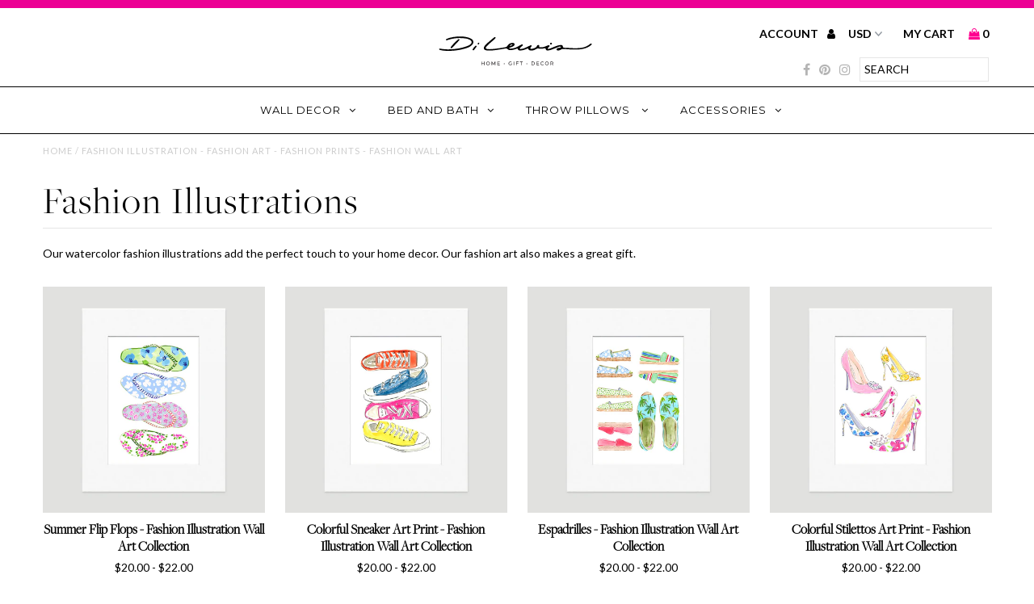

--- FILE ---
content_type: text/html; charset=utf-8
request_url: https://www.dilewis.com/collections/fashion-illustrations
body_size: 33987
content:
<!DOCTYPE html>
<!--[if lt IE 7 ]><html class="ie ie6" lang="en"> <![endif]-->
<!--[if IE 7 ]><html class="ie ie7" lang="en"> <![endif]-->
<!--[if IE 8 ]><html class="ie ie8" lang="en"> <![endif]-->
<!--[if (gte IE 9)|!(IE)]><!--><html lang="en"> <!--<![endif]-->
<head>
  
  
  <!-- Global site tag (gtag.js) - Google Analytics -->
<script async src="https://www.googletagmanager.com/gtag/js?id=UA-119689868-1"></script>
<script>
  window.dataLayer = window.dataLayer || [];
  function gtag(){dataLayer.push(arguments);}
  gtag('js', new Date());

  gtag('config', 'UA-119689868-1');
</script>
  
  

  






   <link rel="amphtml" href="https://www.dilewis.com/a/s/collections/fashion-illustrations">



  <meta charset="utf-8" />
  
  <!-- Add any tracking or verification meta content below this line -->
  
  <!-- Google Optimize Begin-->
  <style>.async-hide { opacity: 0 !important} </style>
<script>(function(a,s,y,n,c,h,i,d,e){s.className+=' '+y;h.start=1*new Date;
h.end=i=function(){s.className=s.className.replace(RegExp(' ?'+y),'')};
(a[n]=a[n]||[]).hide=h;setTimeout(function(){i();h.end=null},c);h.timeout=c;
})(window,document.documentElement,'async-hide','dataLayer',4000,
{'GTM-NXRVT8C':true});</script>
   <!-- Google Optimize End-->
  
  <!-- Google Tag Manager -->
<script>(function(w,d,s,l,i){w[l]=w[l]||[];w[l].push({'gtm.start':
new Date().getTime(),event:'gtm.js'});var f=d.getElementsByTagName(s)[0],
j=d.createElement(s),dl=l!='dataLayer'?'&l='+l:'';j.async=true;j.src=
'https://www.googletagmanager.com/gtm.js?id='+i+dl;f.parentNode.insertBefore(j,f);
})(window,document,'script','dataLayer','GTM-W9XJ5JV');</script>
<!-- End Google Tag Manager -->
  <!-- Facebook or Google Analytics tracking should be placed in your Online store > Preferences and not your theme -->
  
  <!-- Meta content
================================================== -->

  <title>
    Fashion Illustration - Fashion Art - Fashion Prints - Fashion Wall Art
  </title>
  
  <meta name="description" content="Our watercolor fashion illustrations add the perfect touch to your home decor. Our fashion art also makes a great gift." />
  
  <link rel="canonical" href="https://www.dilewis.com/collections/fashion-illustrations" />

  

<meta property="og:type" content="website">
<meta property="og:title" content="Fashion Illustration - Fashion Art - Fashion Prints - Fashion Wall Art">
<meta property="og:url" content="https://www.dilewis.com/collections/fashion-illustrations">

<meta property="og:description" content="Our watercolor fashion illustrations add the perfect touch to your home decor. Our fashion art also makes a great gift.">



<meta property="og:site_name" content="Di Lewis">



<meta name="twitter:card" content="summary">


<meta name="twitter:site" content="@">



  <!-- CSS
================================================== -->

  <link href="//www.dilewis.com/cdn/shop/t/3/assets/stylesheet.css?v=93825197922126010561715100400" rel="stylesheet" type="text/css" media="all" />
  <link href="//www.dilewis.com/cdn/shop/t/3/assets/font-awesome.css?v=98795270751561101151542663196" rel="stylesheet" type="text/css" media="all" />
  <link href="//www.dilewis.com/cdn/shop/t/3/assets/queries.css?v=1928798151077864211715100400" rel="stylesheet" type="text/css" media="all" />
  
  <!-- Typography
================================================== -->  
  
    
    
  
  
  

  
  

  
  
  <link href='//fonts.googleapis.com/css?family=Lato:300,400,700' rel='stylesheet' type='text/css'>
    
  
  
     

  
     

  
  
  <link href='//fonts.googleapis.com/css?family=Montserrat:400,700' rel='stylesheet' type='text/css'>
    

  
       

  
    
  
  
  
  
  
  
  
  
      

  
   
  
  
     
  
  
      

  
   

  
   

  
   
  <meta itemprop="price" content="">
  <!-- JS
================================================== -->

  <script type="text/javascript" src="//ajax.googleapis.com/ajax/libs/jquery/2.2.4/jquery.min.js"></script>
  <script src="//www.dilewis.com/cdn/shop/t/3/assets/theme.js?v=12498266445987873151559548237" type="text/javascript"></script> 
  <script src="//www.dilewis.com/cdn/shopifycloud/storefront/assets/themes_support/option_selection-b017cd28.js" type="text/javascript"></script>  
  <script src="//www.dilewis.com/cdn/shop/t/3/assets/jquery.fs.shifter.js?v=49917305197206640071542663201" type="text/javascript"></script>
  
  <meta name="viewport" content="width=device-width, initial-scale=1, maximum-scale=1, user-scalable=no">

  <!-- Favicons
================================================== -->

  <link rel="shortcut icon" href="//www.dilewis.com/cdn/shop/t/3/assets/favicon.png?v=57751016588671543711542663195">

  

  <script>window.performance && window.performance.mark && window.performance.mark('shopify.content_for_header.start');</script><meta name="google-site-verification" content="QgyxG-ZD6nUykMQTpDY1aroTNlZl6F1629SDTaC9TGE">
<meta id="shopify-digital-wallet" name="shopify-digital-wallet" content="/25442204/digital_wallets/dialog">
<meta name="shopify-checkout-api-token" content="688c508dcc7bace6ef2b4845029d4704">
<meta id="in-context-paypal-metadata" data-shop-id="25442204" data-venmo-supported="false" data-environment="production" data-locale="en_US" data-paypal-v4="true" data-currency="USD">
<link rel="alternate" type="application/atom+xml" title="Feed" href="/collections/fashion-illustrations.atom" />
<link rel="next" href="/collections/fashion-illustrations?page=2">
<link rel="alternate" type="application/json+oembed" href="https://www.dilewis.com/collections/fashion-illustrations.oembed">
<script async="async" src="/checkouts/internal/preloads.js?locale=en-US"></script>
<link rel="preconnect" href="https://shop.app" crossorigin="anonymous">
<script async="async" src="https://shop.app/checkouts/internal/preloads.js?locale=en-US&shop_id=25442204" crossorigin="anonymous"></script>
<script id="apple-pay-shop-capabilities" type="application/json">{"shopId":25442204,"countryCode":"US","currencyCode":"USD","merchantCapabilities":["supports3DS"],"merchantId":"gid:\/\/shopify\/Shop\/25442204","merchantName":"Di Lewis","requiredBillingContactFields":["postalAddress","email"],"requiredShippingContactFields":["postalAddress","email"],"shippingType":"shipping","supportedNetworks":["visa","masterCard","amex","discover","elo","jcb"],"total":{"type":"pending","label":"Di Lewis","amount":"1.00"},"shopifyPaymentsEnabled":true,"supportsSubscriptions":true}</script>
<script id="shopify-features" type="application/json">{"accessToken":"688c508dcc7bace6ef2b4845029d4704","betas":["rich-media-storefront-analytics"],"domain":"www.dilewis.com","predictiveSearch":true,"shopId":25442204,"locale":"en"}</script>
<script>var Shopify = Shopify || {};
Shopify.shop = "dilewis.myshopify.com";
Shopify.locale = "en";
Shopify.currency = {"active":"USD","rate":"1.0"};
Shopify.country = "US";
Shopify.theme = {"name":"Fashionopolism - Tweak 11\/19\/118","id":35650371619,"schema_name":"Fashionopolism","schema_version":"4.4","theme_store_id":141,"role":"main"};
Shopify.theme.handle = "null";
Shopify.theme.style = {"id":null,"handle":null};
Shopify.cdnHost = "www.dilewis.com/cdn";
Shopify.routes = Shopify.routes || {};
Shopify.routes.root = "/";</script>
<script type="module">!function(o){(o.Shopify=o.Shopify||{}).modules=!0}(window);</script>
<script>!function(o){function n(){var o=[];function n(){o.push(Array.prototype.slice.apply(arguments))}return n.q=o,n}var t=o.Shopify=o.Shopify||{};t.loadFeatures=n(),t.autoloadFeatures=n()}(window);</script>
<script>
  window.ShopifyPay = window.ShopifyPay || {};
  window.ShopifyPay.apiHost = "shop.app\/pay";
  window.ShopifyPay.redirectState = null;
</script>
<script id="shop-js-analytics" type="application/json">{"pageType":"collection"}</script>
<script defer="defer" async type="module" src="//www.dilewis.com/cdn/shopifycloud/shop-js/modules/v2/client.init-shop-cart-sync_C5BV16lS.en.esm.js"></script>
<script defer="defer" async type="module" src="//www.dilewis.com/cdn/shopifycloud/shop-js/modules/v2/chunk.common_CygWptCX.esm.js"></script>
<script type="module">
  await import("//www.dilewis.com/cdn/shopifycloud/shop-js/modules/v2/client.init-shop-cart-sync_C5BV16lS.en.esm.js");
await import("//www.dilewis.com/cdn/shopifycloud/shop-js/modules/v2/chunk.common_CygWptCX.esm.js");

  window.Shopify.SignInWithShop?.initShopCartSync?.({"fedCMEnabled":true,"windoidEnabled":true});

</script>
<script>
  window.Shopify = window.Shopify || {};
  if (!window.Shopify.featureAssets) window.Shopify.featureAssets = {};
  window.Shopify.featureAssets['shop-js'] = {"shop-cart-sync":["modules/v2/client.shop-cart-sync_ZFArdW7E.en.esm.js","modules/v2/chunk.common_CygWptCX.esm.js"],"init-fed-cm":["modules/v2/client.init-fed-cm_CmiC4vf6.en.esm.js","modules/v2/chunk.common_CygWptCX.esm.js"],"shop-button":["modules/v2/client.shop-button_tlx5R9nI.en.esm.js","modules/v2/chunk.common_CygWptCX.esm.js"],"shop-cash-offers":["modules/v2/client.shop-cash-offers_DOA2yAJr.en.esm.js","modules/v2/chunk.common_CygWptCX.esm.js","modules/v2/chunk.modal_D71HUcav.esm.js"],"init-windoid":["modules/v2/client.init-windoid_sURxWdc1.en.esm.js","modules/v2/chunk.common_CygWptCX.esm.js"],"shop-toast-manager":["modules/v2/client.shop-toast-manager_ClPi3nE9.en.esm.js","modules/v2/chunk.common_CygWptCX.esm.js"],"init-shop-email-lookup-coordinator":["modules/v2/client.init-shop-email-lookup-coordinator_B8hsDcYM.en.esm.js","modules/v2/chunk.common_CygWptCX.esm.js"],"init-shop-cart-sync":["modules/v2/client.init-shop-cart-sync_C5BV16lS.en.esm.js","modules/v2/chunk.common_CygWptCX.esm.js"],"avatar":["modules/v2/client.avatar_BTnouDA3.en.esm.js"],"pay-button":["modules/v2/client.pay-button_FdsNuTd3.en.esm.js","modules/v2/chunk.common_CygWptCX.esm.js"],"init-customer-accounts":["modules/v2/client.init-customer-accounts_DxDtT_ad.en.esm.js","modules/v2/client.shop-login-button_C5VAVYt1.en.esm.js","modules/v2/chunk.common_CygWptCX.esm.js","modules/v2/chunk.modal_D71HUcav.esm.js"],"init-shop-for-new-customer-accounts":["modules/v2/client.init-shop-for-new-customer-accounts_ChsxoAhi.en.esm.js","modules/v2/client.shop-login-button_C5VAVYt1.en.esm.js","modules/v2/chunk.common_CygWptCX.esm.js","modules/v2/chunk.modal_D71HUcav.esm.js"],"shop-login-button":["modules/v2/client.shop-login-button_C5VAVYt1.en.esm.js","modules/v2/chunk.common_CygWptCX.esm.js","modules/v2/chunk.modal_D71HUcav.esm.js"],"init-customer-accounts-sign-up":["modules/v2/client.init-customer-accounts-sign-up_CPSyQ0Tj.en.esm.js","modules/v2/client.shop-login-button_C5VAVYt1.en.esm.js","modules/v2/chunk.common_CygWptCX.esm.js","modules/v2/chunk.modal_D71HUcav.esm.js"],"shop-follow-button":["modules/v2/client.shop-follow-button_Cva4Ekp9.en.esm.js","modules/v2/chunk.common_CygWptCX.esm.js","modules/v2/chunk.modal_D71HUcav.esm.js"],"checkout-modal":["modules/v2/client.checkout-modal_BPM8l0SH.en.esm.js","modules/v2/chunk.common_CygWptCX.esm.js","modules/v2/chunk.modal_D71HUcav.esm.js"],"lead-capture":["modules/v2/client.lead-capture_Bi8yE_yS.en.esm.js","modules/v2/chunk.common_CygWptCX.esm.js","modules/v2/chunk.modal_D71HUcav.esm.js"],"shop-login":["modules/v2/client.shop-login_D6lNrXab.en.esm.js","modules/v2/chunk.common_CygWptCX.esm.js","modules/v2/chunk.modal_D71HUcav.esm.js"],"payment-terms":["modules/v2/client.payment-terms_CZxnsJam.en.esm.js","modules/v2/chunk.common_CygWptCX.esm.js","modules/v2/chunk.modal_D71HUcav.esm.js"]};
</script>
<script>(function() {
  var isLoaded = false;
  function asyncLoad() {
    if (isLoaded) return;
    isLoaded = true;
    var urls = ["https:\/\/chimpstatic.com\/mcjs-connected\/js\/users\/bc0fe92863f4bc01a434c158e\/375123fe347ed1f16f1db5540.js?shop=dilewis.myshopify.com","https:\/\/s3.amazonaws.com\/verge-shopify\/verge-json-ld.js?shop=dilewis.myshopify.com","https:\/\/scripttags.justuno.com\/shopify_justuno_25442204_3f17cd60-d6fb-11e8-87b6-a3c953888c84.js?shop=dilewis.myshopify.com","https:\/\/cdn.shopify.com\/s\/files\/1\/2233\/5399\/t\/1\/assets\/trust_hero_25442204.js?9254281560365587918\u0026shop=dilewis.myshopify.com","https:\/\/chimpstatic.com\/mcjs-connected\/js\/users\/bc0fe92863f4bc01a434c158e\/0e91920def5d8dfb7aab46a39.js?shop=dilewis.myshopify.com","https:\/\/hotjar.dualsidedapp.com\/script.js?shop=dilewis.myshopify.com"];
    for (var i = 0; i < urls.length; i++) {
      var s = document.createElement('script');
      s.type = 'text/javascript';
      s.async = true;
      s.src = urls[i];
      var x = document.getElementsByTagName('script')[0];
      x.parentNode.insertBefore(s, x);
    }
  };
  if(window.attachEvent) {
    window.attachEvent('onload', asyncLoad);
  } else {
    window.addEventListener('load', asyncLoad, false);
  }
})();</script>
<script id="__st">var __st={"a":25442204,"offset":-28800,"reqid":"4a454737-ca83-49af-b6e6-2241be55da8c-1768618498","pageurl":"www.dilewis.com\/collections\/fashion-illustrations","u":"01edb1a9bff4","p":"collection","rtyp":"collection","rid":58943569955};</script>
<script>window.ShopifyPaypalV4VisibilityTracking = true;</script>
<script id="captcha-bootstrap">!function(){'use strict';const t='contact',e='account',n='new_comment',o=[[t,t],['blogs',n],['comments',n],[t,'customer']],c=[[e,'customer_login'],[e,'guest_login'],[e,'recover_customer_password'],[e,'create_customer']],r=t=>t.map((([t,e])=>`form[action*='/${t}']:not([data-nocaptcha='true']) input[name='form_type'][value='${e}']`)).join(','),a=t=>()=>t?[...document.querySelectorAll(t)].map((t=>t.form)):[];function s(){const t=[...o],e=r(t);return a(e)}const i='password',u='form_key',d=['recaptcha-v3-token','g-recaptcha-response','h-captcha-response',i],f=()=>{try{return window.sessionStorage}catch{return}},m='__shopify_v',_=t=>t.elements[u];function p(t,e,n=!1){try{const o=window.sessionStorage,c=JSON.parse(o.getItem(e)),{data:r}=function(t){const{data:e,action:n}=t;return t[m]||n?{data:e,action:n}:{data:t,action:n}}(c);for(const[e,n]of Object.entries(r))t.elements[e]&&(t.elements[e].value=n);n&&o.removeItem(e)}catch(o){console.error('form repopulation failed',{error:o})}}const l='form_type',E='cptcha';function T(t){t.dataset[E]=!0}const w=window,h=w.document,L='Shopify',v='ce_forms',y='captcha';let A=!1;((t,e)=>{const n=(g='f06e6c50-85a8-45c8-87d0-21a2b65856fe',I='https://cdn.shopify.com/shopifycloud/storefront-forms-hcaptcha/ce_storefront_forms_captcha_hcaptcha.v1.5.2.iife.js',D={infoText:'Protected by hCaptcha',privacyText:'Privacy',termsText:'Terms'},(t,e,n)=>{const o=w[L][v],c=o.bindForm;if(c)return c(t,g,e,D).then(n);var r;o.q.push([[t,g,e,D],n]),r=I,A||(h.body.append(Object.assign(h.createElement('script'),{id:'captcha-provider',async:!0,src:r})),A=!0)});var g,I,D;w[L]=w[L]||{},w[L][v]=w[L][v]||{},w[L][v].q=[],w[L][y]=w[L][y]||{},w[L][y].protect=function(t,e){n(t,void 0,e),T(t)},Object.freeze(w[L][y]),function(t,e,n,w,h,L){const[v,y,A,g]=function(t,e,n){const i=e?o:[],u=t?c:[],d=[...i,...u],f=r(d),m=r(i),_=r(d.filter((([t,e])=>n.includes(e))));return[a(f),a(m),a(_),s()]}(w,h,L),I=t=>{const e=t.target;return e instanceof HTMLFormElement?e:e&&e.form},D=t=>v().includes(t);t.addEventListener('submit',(t=>{const e=I(t);if(!e)return;const n=D(e)&&!e.dataset.hcaptchaBound&&!e.dataset.recaptchaBound,o=_(e),c=g().includes(e)&&(!o||!o.value);(n||c)&&t.preventDefault(),c&&!n&&(function(t){try{if(!f())return;!function(t){const e=f();if(!e)return;const n=_(t);if(!n)return;const o=n.value;o&&e.removeItem(o)}(t);const e=Array.from(Array(32),(()=>Math.random().toString(36)[2])).join('');!function(t,e){_(t)||t.append(Object.assign(document.createElement('input'),{type:'hidden',name:u})),t.elements[u].value=e}(t,e),function(t,e){const n=f();if(!n)return;const o=[...t.querySelectorAll(`input[type='${i}']`)].map((({name:t})=>t)),c=[...d,...o],r={};for(const[a,s]of new FormData(t).entries())c.includes(a)||(r[a]=s);n.setItem(e,JSON.stringify({[m]:1,action:t.action,data:r}))}(t,e)}catch(e){console.error('failed to persist form',e)}}(e),e.submit())}));const S=(t,e)=>{t&&!t.dataset[E]&&(n(t,e.some((e=>e===t))),T(t))};for(const o of['focusin','change'])t.addEventListener(o,(t=>{const e=I(t);D(e)&&S(e,y())}));const B=e.get('form_key'),M=e.get(l),P=B&&M;t.addEventListener('DOMContentLoaded',(()=>{const t=y();if(P)for(const e of t)e.elements[l].value===M&&p(e,B);[...new Set([...A(),...v().filter((t=>'true'===t.dataset.shopifyCaptcha))])].forEach((e=>S(e,t)))}))}(h,new URLSearchParams(w.location.search),n,t,e,['guest_login'])})(!0,!0)}();</script>
<script integrity="sha256-4kQ18oKyAcykRKYeNunJcIwy7WH5gtpwJnB7kiuLZ1E=" data-source-attribution="shopify.loadfeatures" defer="defer" src="//www.dilewis.com/cdn/shopifycloud/storefront/assets/storefront/load_feature-a0a9edcb.js" crossorigin="anonymous"></script>
<script crossorigin="anonymous" defer="defer" src="//www.dilewis.com/cdn/shopifycloud/storefront/assets/shopify_pay/storefront-65b4c6d7.js?v=20250812"></script>
<script data-source-attribution="shopify.dynamic_checkout.dynamic.init">var Shopify=Shopify||{};Shopify.PaymentButton=Shopify.PaymentButton||{isStorefrontPortableWallets:!0,init:function(){window.Shopify.PaymentButton.init=function(){};var t=document.createElement("script");t.src="https://www.dilewis.com/cdn/shopifycloud/portable-wallets/latest/portable-wallets.en.js",t.type="module",document.head.appendChild(t)}};
</script>
<script data-source-attribution="shopify.dynamic_checkout.buyer_consent">
  function portableWalletsHideBuyerConsent(e){var t=document.getElementById("shopify-buyer-consent"),n=document.getElementById("shopify-subscription-policy-button");t&&n&&(t.classList.add("hidden"),t.setAttribute("aria-hidden","true"),n.removeEventListener("click",e))}function portableWalletsShowBuyerConsent(e){var t=document.getElementById("shopify-buyer-consent"),n=document.getElementById("shopify-subscription-policy-button");t&&n&&(t.classList.remove("hidden"),t.removeAttribute("aria-hidden"),n.addEventListener("click",e))}window.Shopify?.PaymentButton&&(window.Shopify.PaymentButton.hideBuyerConsent=portableWalletsHideBuyerConsent,window.Shopify.PaymentButton.showBuyerConsent=portableWalletsShowBuyerConsent);
</script>
<script data-source-attribution="shopify.dynamic_checkout.cart.bootstrap">document.addEventListener("DOMContentLoaded",(function(){function t(){return document.querySelector("shopify-accelerated-checkout-cart, shopify-accelerated-checkout")}if(t())Shopify.PaymentButton.init();else{new MutationObserver((function(e,n){t()&&(Shopify.PaymentButton.init(),n.disconnect())})).observe(document.body,{childList:!0,subtree:!0})}}));
</script>
<link id="shopify-accelerated-checkout-styles" rel="stylesheet" media="screen" href="https://www.dilewis.com/cdn/shopifycloud/portable-wallets/latest/accelerated-checkout-backwards-compat.css" crossorigin="anonymous">
<style id="shopify-accelerated-checkout-cart">
        #shopify-buyer-consent {
  margin-top: 1em;
  display: inline-block;
  width: 100%;
}

#shopify-buyer-consent.hidden {
  display: none;
}

#shopify-subscription-policy-button {
  background: none;
  border: none;
  padding: 0;
  text-decoration: underline;
  font-size: inherit;
  cursor: pointer;
}

#shopify-subscription-policy-button::before {
  box-shadow: none;
}

      </style>

<script>window.performance && window.performance.mark && window.performance.mark('shopify.content_for_header.end');</script>
  
  <meta name="p:domain_verify" content="933f56b4fb30077a98c7f862138082c4"/>
  
  <!-- Facebook Pixel Code -->
  <script>
  !function(f,b,e,v,n,t,s)
  {if(f.fbq)return;n=f.fbq=function(){n.callMethod?
  n.callMethod.apply(n,arguments):n.queue.push(arguments)};
  if(!f._fbq)f._fbq=n;n.push=n;n.loaded=!0;n.version='2.0';
  n.queue=[];t=b.createElement(e);t.async=!0;
  t.src=v;s=b.getElementsByTagName(e)[0];
  s.parentNode.insertBefore(t,s)}(window,document,'script',
  'https://connect.facebook.net/en_US/fbevents.js');
   fbq('init', '1232330786920310'); 
  fbq('track', 'PageView');
  </script>
  <noscript>
   <img height="1" width="1" 
  src="https://www.facebook.com/tr?id=1232330786920310&ev=PageView
  &noscript=1"/>
  </noscript>
  <!-- End Facebook Pixel Code -->


      <link href="//www.dilewis.com/cdn/shop/t/3/assets/paymentfont.scss.css?v=72475009449118826961715100400" rel="stylesheet" type="text/css" media="all" />
    
<!-- BEGIN app block: shopify://apps/judge-me-reviews/blocks/judgeme_core/61ccd3b1-a9f2-4160-9fe9-4fec8413e5d8 --><!-- Start of Judge.me Core -->






<link rel="dns-prefetch" href="https://cdnwidget.judge.me">
<link rel="dns-prefetch" href="https://cdn.judge.me">
<link rel="dns-prefetch" href="https://cdn1.judge.me">
<link rel="dns-prefetch" href="https://api.judge.me">

<script data-cfasync='false' class='jdgm-settings-script'>window.jdgmSettings={"pagination":5,"disable_web_reviews":false,"badge_no_review_text":"No reviews","badge_n_reviews_text":"{{ n }} review/reviews","hide_badge_preview_if_no_reviews":true,"badge_hide_text":false,"enforce_center_preview_badge":false,"widget_title":"Customer Reviews","widget_open_form_text":"Write a review","widget_close_form_text":"Cancel review","widget_refresh_page_text":"Refresh page","widget_summary_text":"Based on {{ number_of_reviews }} review/reviews","widget_no_review_text":"Be the first to write a review","widget_name_field_text":"Display name","widget_verified_name_field_text":"Verified Name (public)","widget_name_placeholder_text":"Display name","widget_required_field_error_text":"This field is required.","widget_email_field_text":"Email address","widget_verified_email_field_text":"Verified Email (private, can not be edited)","widget_email_placeholder_text":"Your email address","widget_email_field_error_text":"Please enter a valid email address.","widget_rating_field_text":"Rating","widget_review_title_field_text":"Review Title","widget_review_title_placeholder_text":"Give your review a title","widget_review_body_field_text":"Review content","widget_review_body_placeholder_text":"Start writing here...","widget_pictures_field_text":"Picture/Video (optional)","widget_submit_review_text":"Submit Review","widget_submit_verified_review_text":"Submit Verified Review","widget_submit_success_msg_with_auto_publish":"Thank you! Please refresh the page in a few moments to see your review. You can remove or edit your review by logging into \u003ca href='https://judge.me/login' target='_blank' rel='nofollow noopener'\u003eJudge.me\u003c/a\u003e","widget_submit_success_msg_no_auto_publish":"Thank you! Your review will be published as soon as it is approved by the shop admin. You can remove or edit your review by logging into \u003ca href='https://judge.me/login' target='_blank' rel='nofollow noopener'\u003eJudge.me\u003c/a\u003e","widget_show_default_reviews_out_of_total_text":"Showing {{ n_reviews_shown }} out of {{ n_reviews }} reviews.","widget_show_all_link_text":"Show all","widget_show_less_link_text":"Show less","widget_author_said_text":"{{ reviewer_name }} said:","widget_days_text":"{{ n }} days ago","widget_weeks_text":"{{ n }} week/weeks ago","widget_months_text":"{{ n }} month/months ago","widget_years_text":"{{ n }} year/years ago","widget_yesterday_text":"Yesterday","widget_today_text":"Today","widget_replied_text":"\u003e\u003e {{ shop_name }} replied:","widget_read_more_text":"Read more","widget_reviewer_name_as_initial":"","widget_rating_filter_color":"#fbcd0a","widget_rating_filter_see_all_text":"See all reviews","widget_sorting_most_recent_text":"Most Recent","widget_sorting_highest_rating_text":"Highest Rating","widget_sorting_lowest_rating_text":"Lowest Rating","widget_sorting_with_pictures_text":"Only Pictures","widget_sorting_most_helpful_text":"Most Helpful","widget_open_question_form_text":"Ask a question","widget_reviews_subtab_text":"Reviews","widget_questions_subtab_text":"Questions","widget_question_label_text":"Question","widget_answer_label_text":"Answer","widget_question_placeholder_text":"Write your question here","widget_submit_question_text":"Submit Question","widget_question_submit_success_text":"Thank you for your question! We will notify you once it gets answered.","verified_badge_text":"Verified","verified_badge_bg_color":"","verified_badge_text_color":"","verified_badge_placement":"left-of-reviewer-name","widget_review_max_height":"","widget_hide_border":false,"widget_social_share":false,"widget_thumb":false,"widget_review_location_show":false,"widget_location_format":"","all_reviews_include_out_of_store_products":true,"all_reviews_out_of_store_text":"(out of store)","all_reviews_pagination":100,"all_reviews_product_name_prefix_text":"about","enable_review_pictures":true,"enable_question_anwser":false,"widget_theme":"default","review_date_format":"mm/dd/yyyy","default_sort_method":"most-recent","widget_product_reviews_subtab_text":"Product Reviews","widget_shop_reviews_subtab_text":"Shop Reviews","widget_other_products_reviews_text":"Reviews for other products","widget_store_reviews_subtab_text":"Store reviews","widget_no_store_reviews_text":"This store hasn't received any reviews yet","widget_web_restriction_product_reviews_text":"This product hasn't received any reviews yet","widget_no_items_text":"No items found","widget_show_more_text":"Show more","widget_write_a_store_review_text":"Write a Store Review","widget_other_languages_heading":"Reviews in Other Languages","widget_translate_review_text":"Translate review to {{ language }}","widget_translating_review_text":"Translating...","widget_show_original_translation_text":"Show original ({{ language }})","widget_translate_review_failed_text":"Review couldn't be translated.","widget_translate_review_retry_text":"Retry","widget_translate_review_try_again_later_text":"Try again later","show_product_url_for_grouped_product":false,"widget_sorting_pictures_first_text":"Pictures First","show_pictures_on_all_rev_page_mobile":false,"show_pictures_on_all_rev_page_desktop":false,"floating_tab_hide_mobile_install_preference":false,"floating_tab_button_name":"★ Reviews","floating_tab_title":"Let customers speak for us","floating_tab_button_color":"","floating_tab_button_background_color":"","floating_tab_url":"","floating_tab_url_enabled":false,"floating_tab_tab_style":"text","all_reviews_text_badge_text":"Customers rate us {{ shop.metafields.judgeme.all_reviews_rating | round: 1 }}/5 based on {{ shop.metafields.judgeme.all_reviews_count }} reviews.","all_reviews_text_badge_text_branded_style":"{{ shop.metafields.judgeme.all_reviews_rating | round: 1 }} out of 5 stars based on {{ shop.metafields.judgeme.all_reviews_count }} reviews","is_all_reviews_text_badge_a_link":false,"show_stars_for_all_reviews_text_badge":false,"all_reviews_text_badge_url":"","all_reviews_text_style":"branded","all_reviews_text_color_style":"judgeme_brand_color","all_reviews_text_color":"#108474","all_reviews_text_show_jm_brand":true,"featured_carousel_show_header":true,"featured_carousel_title":"Let customers speak for us","testimonials_carousel_title":"Customers are saying","videos_carousel_title":"Real customer stories","cards_carousel_title":"Customers are saying","featured_carousel_count_text":"from {{ n }} reviews","featured_carousel_add_link_to_all_reviews_page":false,"featured_carousel_url":"","featured_carousel_show_images":true,"featured_carousel_autoslide_interval":5,"featured_carousel_arrows_on_the_sides":false,"featured_carousel_height":250,"featured_carousel_width":80,"featured_carousel_image_size":0,"featured_carousel_image_height":250,"featured_carousel_arrow_color":"#eeeeee","verified_count_badge_style":"branded","verified_count_badge_orientation":"horizontal","verified_count_badge_color_style":"judgeme_brand_color","verified_count_badge_color":"#108474","is_verified_count_badge_a_link":false,"verified_count_badge_url":"","verified_count_badge_show_jm_brand":true,"widget_rating_preset_default":5,"widget_first_sub_tab":"product-reviews","widget_show_histogram":true,"widget_histogram_use_custom_color":false,"widget_pagination_use_custom_color":false,"widget_star_use_custom_color":false,"widget_verified_badge_use_custom_color":false,"widget_write_review_use_custom_color":false,"picture_reminder_submit_button":"Upload Pictures","enable_review_videos":false,"mute_video_by_default":false,"widget_sorting_videos_first_text":"Videos First","widget_review_pending_text":"Pending","featured_carousel_items_for_large_screen":3,"social_share_options_order":"Facebook,Twitter","remove_microdata_snippet":false,"disable_json_ld":false,"enable_json_ld_products":false,"preview_badge_show_question_text":false,"preview_badge_no_question_text":"No questions","preview_badge_n_question_text":"{{ number_of_questions }} question/questions","qa_badge_show_icon":false,"qa_badge_position":"same-row","remove_judgeme_branding":false,"widget_add_search_bar":false,"widget_search_bar_placeholder":"Search","widget_sorting_verified_only_text":"Verified only","featured_carousel_theme":"default","featured_carousel_show_rating":true,"featured_carousel_show_title":true,"featured_carousel_show_body":true,"featured_carousel_show_date":false,"featured_carousel_show_reviewer":true,"featured_carousel_show_product":false,"featured_carousel_header_background_color":"#108474","featured_carousel_header_text_color":"#ffffff","featured_carousel_name_product_separator":"reviewed","featured_carousel_full_star_background":"#108474","featured_carousel_empty_star_background":"#dadada","featured_carousel_vertical_theme_background":"#f9fafb","featured_carousel_verified_badge_enable":true,"featured_carousel_verified_badge_color":"#108474","featured_carousel_border_style":"round","featured_carousel_review_line_length_limit":3,"featured_carousel_more_reviews_button_text":"Read more reviews","featured_carousel_view_product_button_text":"View product","all_reviews_page_load_reviews_on":"scroll","all_reviews_page_load_more_text":"Load More Reviews","disable_fb_tab_reviews":false,"enable_ajax_cdn_cache":false,"widget_advanced_speed_features":5,"widget_public_name_text":"displayed publicly like","default_reviewer_name":"John Smith","default_reviewer_name_has_non_latin":true,"widget_reviewer_anonymous":"Anonymous","medals_widget_title":"Judge.me Review Medals","medals_widget_background_color":"#f9fafb","medals_widget_position":"footer_all_pages","medals_widget_border_color":"#f9fafb","medals_widget_verified_text_position":"left","medals_widget_use_monochromatic_version":false,"medals_widget_elements_color":"#108474","show_reviewer_avatar":true,"widget_invalid_yt_video_url_error_text":"Not a YouTube video URL","widget_max_length_field_error_text":"Please enter no more than {0} characters.","widget_show_country_flag":false,"widget_show_collected_via_shop_app":true,"widget_verified_by_shop_badge_style":"light","widget_verified_by_shop_text":"Verified by Shop","widget_show_photo_gallery":false,"widget_load_with_code_splitting":true,"widget_ugc_install_preference":false,"widget_ugc_title":"Made by us, Shared by you","widget_ugc_subtitle":"Tag us to see your picture featured in our page","widget_ugc_arrows_color":"#ffffff","widget_ugc_primary_button_text":"Buy Now","widget_ugc_primary_button_background_color":"#108474","widget_ugc_primary_button_text_color":"#ffffff","widget_ugc_primary_button_border_width":"0","widget_ugc_primary_button_border_style":"none","widget_ugc_primary_button_border_color":"#108474","widget_ugc_primary_button_border_radius":"25","widget_ugc_secondary_button_text":"Load More","widget_ugc_secondary_button_background_color":"#ffffff","widget_ugc_secondary_button_text_color":"#108474","widget_ugc_secondary_button_border_width":"2","widget_ugc_secondary_button_border_style":"solid","widget_ugc_secondary_button_border_color":"#108474","widget_ugc_secondary_button_border_radius":"25","widget_ugc_reviews_button_text":"View Reviews","widget_ugc_reviews_button_background_color":"#ffffff","widget_ugc_reviews_button_text_color":"#108474","widget_ugc_reviews_button_border_width":"2","widget_ugc_reviews_button_border_style":"solid","widget_ugc_reviews_button_border_color":"#108474","widget_ugc_reviews_button_border_radius":"25","widget_ugc_reviews_button_link_to":"judgeme-reviews-page","widget_ugc_show_post_date":true,"widget_ugc_max_width":"800","widget_rating_metafield_value_type":true,"widget_primary_color":"#108474","widget_enable_secondary_color":false,"widget_secondary_color":"#edf5f5","widget_summary_average_rating_text":"{{ average_rating }} out of 5","widget_media_grid_title":"Customer photos \u0026 videos","widget_media_grid_see_more_text":"See more","widget_round_style":false,"widget_show_product_medals":true,"widget_verified_by_judgeme_text":"Verified by Judge.me","widget_show_store_medals":true,"widget_verified_by_judgeme_text_in_store_medals":"Verified by Judge.me","widget_media_field_exceed_quantity_message":"Sorry, we can only accept {{ max_media }} for one review.","widget_media_field_exceed_limit_message":"{{ file_name }} is too large, please select a {{ media_type }} less than {{ size_limit }}MB.","widget_review_submitted_text":"Review Submitted!","widget_question_submitted_text":"Question Submitted!","widget_close_form_text_question":"Cancel","widget_write_your_answer_here_text":"Write your answer here","widget_enabled_branded_link":true,"widget_show_collected_by_judgeme":true,"widget_reviewer_name_color":"","widget_write_review_text_color":"","widget_write_review_bg_color":"","widget_collected_by_judgeme_text":"collected by Judge.me","widget_pagination_type":"standard","widget_load_more_text":"Load More","widget_load_more_color":"#108474","widget_full_review_text":"Full Review","widget_read_more_reviews_text":"Read More Reviews","widget_read_questions_text":"Read Questions","widget_questions_and_answers_text":"Questions \u0026 Answers","widget_verified_by_text":"Verified by","widget_verified_text":"Verified","widget_number_of_reviews_text":"{{ number_of_reviews }} reviews","widget_back_button_text":"Back","widget_next_button_text":"Next","widget_custom_forms_filter_button":"Filters","custom_forms_style":"horizontal","widget_show_review_information":false,"how_reviews_are_collected":"How reviews are collected?","widget_show_review_keywords":false,"widget_gdpr_statement":"How we use your data: We'll only contact you about the review you left, and only if necessary. By submitting your review, you agree to Judge.me's \u003ca href='https://judge.me/terms' target='_blank' rel='nofollow noopener'\u003eterms\u003c/a\u003e, \u003ca href='https://judge.me/privacy' target='_blank' rel='nofollow noopener'\u003eprivacy\u003c/a\u003e and \u003ca href='https://judge.me/content-policy' target='_blank' rel='nofollow noopener'\u003econtent\u003c/a\u003e policies.","widget_multilingual_sorting_enabled":false,"widget_translate_review_content_enabled":false,"widget_translate_review_content_method":"manual","popup_widget_review_selection":"automatically_with_pictures","popup_widget_round_border_style":true,"popup_widget_show_title":true,"popup_widget_show_body":true,"popup_widget_show_reviewer":false,"popup_widget_show_product":true,"popup_widget_show_pictures":true,"popup_widget_use_review_picture":true,"popup_widget_show_on_home_page":true,"popup_widget_show_on_product_page":true,"popup_widget_show_on_collection_page":true,"popup_widget_show_on_cart_page":true,"popup_widget_position":"bottom_left","popup_widget_first_review_delay":5,"popup_widget_duration":5,"popup_widget_interval":5,"popup_widget_review_count":5,"popup_widget_hide_on_mobile":true,"review_snippet_widget_round_border_style":true,"review_snippet_widget_card_color":"#FFFFFF","review_snippet_widget_slider_arrows_background_color":"#FFFFFF","review_snippet_widget_slider_arrows_color":"#000000","review_snippet_widget_star_color":"#108474","show_product_variant":false,"all_reviews_product_variant_label_text":"Variant: ","widget_show_verified_branding":true,"widget_ai_summary_title":"Customers say","widget_ai_summary_disclaimer":"AI-powered review summary based on recent customer reviews","widget_show_ai_summary":false,"widget_show_ai_summary_bg":false,"widget_show_review_title_input":true,"redirect_reviewers_invited_via_email":"review_widget","request_store_review_after_product_review":false,"request_review_other_products_in_order":false,"review_form_color_scheme":"default","review_form_corner_style":"square","review_form_star_color":{},"review_form_text_color":"#333333","review_form_background_color":"#ffffff","review_form_field_background_color":"#fafafa","review_form_button_color":{},"review_form_button_text_color":"#ffffff","review_form_modal_overlay_color":"#000000","review_content_screen_title_text":"How would you rate this product?","review_content_introduction_text":"We would love it if you would share a bit about your experience.","store_review_form_title_text":"How would you rate this store?","store_review_form_introduction_text":"We would love it if you would share a bit about your experience.","show_review_guidance_text":true,"one_star_review_guidance_text":"Poor","five_star_review_guidance_text":"Great","customer_information_screen_title_text":"About you","customer_information_introduction_text":"Please tell us more about you.","custom_questions_screen_title_text":"Your experience in more detail","custom_questions_introduction_text":"Here are a few questions to help us understand more about your experience.","review_submitted_screen_title_text":"Thanks for your review!","review_submitted_screen_thank_you_text":"We are processing it and it will appear on the store soon.","review_submitted_screen_email_verification_text":"Please confirm your email by clicking the link we just sent you. This helps us keep reviews authentic.","review_submitted_request_store_review_text":"Would you like to share your experience of shopping with us?","review_submitted_review_other_products_text":"Would you like to review these products?","store_review_screen_title_text":"Would you like to share your experience of shopping with us?","store_review_introduction_text":"We value your feedback and use it to improve. Please share any thoughts or suggestions you have.","reviewer_media_screen_title_picture_text":"Share a picture","reviewer_media_introduction_picture_text":"Upload a photo to support your review.","reviewer_media_screen_title_video_text":"Share a video","reviewer_media_introduction_video_text":"Upload a video to support your review.","reviewer_media_screen_title_picture_or_video_text":"Share a picture or video","reviewer_media_introduction_picture_or_video_text":"Upload a photo or video to support your review.","reviewer_media_youtube_url_text":"Paste your Youtube URL here","advanced_settings_next_step_button_text":"Next","advanced_settings_close_review_button_text":"Close","modal_write_review_flow":false,"write_review_flow_required_text":"Required","write_review_flow_privacy_message_text":"We respect your privacy.","write_review_flow_anonymous_text":"Post review as anonymous","write_review_flow_visibility_text":"This won't be visible to other customers.","write_review_flow_multiple_selection_help_text":"Select as many as you like","write_review_flow_single_selection_help_text":"Select one option","write_review_flow_required_field_error_text":"This field is required","write_review_flow_invalid_email_error_text":"Please enter a valid email address","write_review_flow_max_length_error_text":"Max. {{ max_length }} characters.","write_review_flow_media_upload_text":"\u003cb\u003eClick to upload\u003c/b\u003e or drag and drop","write_review_flow_gdpr_statement":"We'll only contact you about your review if necessary. By submitting your review, you agree to our \u003ca href='https://judge.me/terms' target='_blank' rel='nofollow noopener'\u003eterms and conditions\u003c/a\u003e and \u003ca href='https://judge.me/privacy' target='_blank' rel='nofollow noopener'\u003eprivacy policy\u003c/a\u003e.","rating_only_reviews_enabled":false,"show_negative_reviews_help_screen":false,"new_review_flow_help_screen_rating_threshold":3,"negative_review_resolution_screen_title_text":"Tell us more","negative_review_resolution_text":"Your experience matters to us. If there were issues with your purchase, we're here to help. Feel free to reach out to us, we'd love the opportunity to make things right.","negative_review_resolution_button_text":"Contact us","negative_review_resolution_proceed_with_review_text":"Leave a review","negative_review_resolution_subject":"Issue with purchase from {{ shop_name }}.{{ order_name }}","preview_badge_collection_page_install_status":false,"widget_review_custom_css":"","preview_badge_custom_css":"","preview_badge_stars_count":"5-stars","featured_carousel_custom_css":"","floating_tab_custom_css":"","all_reviews_widget_custom_css":"","medals_widget_custom_css":"","verified_badge_custom_css":"","all_reviews_text_custom_css":"","transparency_badges_collected_via_store_invite":false,"transparency_badges_from_another_provider":false,"transparency_badges_collected_from_store_visitor":false,"transparency_badges_collected_by_verified_review_provider":false,"transparency_badges_earned_reward":false,"transparency_badges_collected_via_store_invite_text":"Review collected via store invitation","transparency_badges_from_another_provider_text":"Review collected from another provider","transparency_badges_collected_from_store_visitor_text":"Review collected from a store visitor","transparency_badges_written_in_google_text":"Review written in Google","transparency_badges_written_in_etsy_text":"Review written in Etsy","transparency_badges_written_in_shop_app_text":"Review written in Shop App","transparency_badges_earned_reward_text":"Review earned a reward for future purchase","product_review_widget_per_page":10,"widget_store_review_label_text":"Review about the store","checkout_comment_extension_title_on_product_page":"Customer Comments","checkout_comment_extension_num_latest_comment_show":5,"checkout_comment_extension_format":"name_and_timestamp","checkout_comment_customer_name":"last_initial","checkout_comment_comment_notification":true,"preview_badge_collection_page_install_preference":false,"preview_badge_home_page_install_preference":false,"preview_badge_product_page_install_preference":false,"review_widget_install_preference":"","review_carousel_install_preference":false,"floating_reviews_tab_install_preference":"none","verified_reviews_count_badge_install_preference":false,"all_reviews_text_install_preference":false,"review_widget_best_location":false,"judgeme_medals_install_preference":false,"review_widget_revamp_enabled":false,"review_widget_qna_enabled":false,"review_widget_header_theme":"minimal","review_widget_widget_title_enabled":true,"review_widget_header_text_size":"medium","review_widget_header_text_weight":"regular","review_widget_average_rating_style":"compact","review_widget_bar_chart_enabled":true,"review_widget_bar_chart_type":"numbers","review_widget_bar_chart_style":"standard","review_widget_expanded_media_gallery_enabled":false,"review_widget_reviews_section_theme":"standard","review_widget_image_style":"thumbnails","review_widget_review_image_ratio":"square","review_widget_stars_size":"medium","review_widget_verified_badge":"standard_text","review_widget_review_title_text_size":"medium","review_widget_review_text_size":"medium","review_widget_review_text_length":"medium","review_widget_number_of_columns_desktop":3,"review_widget_carousel_transition_speed":5,"review_widget_custom_questions_answers_display":"always","review_widget_button_text_color":"#FFFFFF","review_widget_text_color":"#000000","review_widget_lighter_text_color":"#7B7B7B","review_widget_corner_styling":"soft","review_widget_review_word_singular":"review","review_widget_review_word_plural":"reviews","review_widget_voting_label":"Helpful?","review_widget_shop_reply_label":"Reply from {{ shop_name }}:","review_widget_filters_title":"Filters","qna_widget_question_word_singular":"Question","qna_widget_question_word_plural":"Questions","qna_widget_answer_reply_label":"Answer from {{ answerer_name }}:","qna_content_screen_title_text":"Ask a question about this product","qna_widget_question_required_field_error_text":"Please enter your question.","qna_widget_flow_gdpr_statement":"We'll only contact you about your question if necessary. By submitting your question, you agree to our \u003ca href='https://judge.me/terms' target='_blank' rel='nofollow noopener'\u003eterms and conditions\u003c/a\u003e and \u003ca href='https://judge.me/privacy' target='_blank' rel='nofollow noopener'\u003eprivacy policy\u003c/a\u003e.","qna_widget_question_submitted_text":"Thanks for your question!","qna_widget_close_form_text_question":"Close","qna_widget_question_submit_success_text":"We’ll notify you by email when your question is answered.","all_reviews_widget_v2025_enabled":false,"all_reviews_widget_v2025_header_theme":"default","all_reviews_widget_v2025_widget_title_enabled":true,"all_reviews_widget_v2025_header_text_size":"medium","all_reviews_widget_v2025_header_text_weight":"regular","all_reviews_widget_v2025_average_rating_style":"compact","all_reviews_widget_v2025_bar_chart_enabled":true,"all_reviews_widget_v2025_bar_chart_type":"numbers","all_reviews_widget_v2025_bar_chart_style":"standard","all_reviews_widget_v2025_expanded_media_gallery_enabled":false,"all_reviews_widget_v2025_show_store_medals":true,"all_reviews_widget_v2025_show_photo_gallery":true,"all_reviews_widget_v2025_show_review_keywords":false,"all_reviews_widget_v2025_show_ai_summary":false,"all_reviews_widget_v2025_show_ai_summary_bg":false,"all_reviews_widget_v2025_add_search_bar":false,"all_reviews_widget_v2025_default_sort_method":"most-recent","all_reviews_widget_v2025_reviews_per_page":10,"all_reviews_widget_v2025_reviews_section_theme":"default","all_reviews_widget_v2025_image_style":"thumbnails","all_reviews_widget_v2025_review_image_ratio":"square","all_reviews_widget_v2025_stars_size":"medium","all_reviews_widget_v2025_verified_badge":"bold_badge","all_reviews_widget_v2025_review_title_text_size":"medium","all_reviews_widget_v2025_review_text_size":"medium","all_reviews_widget_v2025_review_text_length":"medium","all_reviews_widget_v2025_number_of_columns_desktop":3,"all_reviews_widget_v2025_carousel_transition_speed":5,"all_reviews_widget_v2025_custom_questions_answers_display":"always","all_reviews_widget_v2025_show_product_variant":false,"all_reviews_widget_v2025_show_reviewer_avatar":true,"all_reviews_widget_v2025_reviewer_name_as_initial":"","all_reviews_widget_v2025_review_location_show":false,"all_reviews_widget_v2025_location_format":"","all_reviews_widget_v2025_show_country_flag":false,"all_reviews_widget_v2025_verified_by_shop_badge_style":"light","all_reviews_widget_v2025_social_share":false,"all_reviews_widget_v2025_social_share_options_order":"Facebook,Twitter,LinkedIn,Pinterest","all_reviews_widget_v2025_pagination_type":"standard","all_reviews_widget_v2025_button_text_color":"#FFFFFF","all_reviews_widget_v2025_text_color":"#000000","all_reviews_widget_v2025_lighter_text_color":"#7B7B7B","all_reviews_widget_v2025_corner_styling":"soft","all_reviews_widget_v2025_title":"Customer reviews","all_reviews_widget_v2025_ai_summary_title":"Customers say about this store","all_reviews_widget_v2025_no_review_text":"Be the first to write a review","platform":"shopify","branding_url":"https://app.judge.me/reviews","branding_text":"Powered by Judge.me","locale":"en","reply_name":"Di Lewis","widget_version":"3.0","footer":true,"autopublish":true,"review_dates":true,"enable_custom_form":false,"shop_locale":"en","enable_multi_locales_translations":false,"show_review_title_input":true,"review_verification_email_status":"always","can_be_branded":false,"reply_name_text":"Di Lewis"};</script> <style class='jdgm-settings-style'>.jdgm-xx{left:0}:root{--jdgm-primary-color: #108474;--jdgm-secondary-color: rgba(16,132,116,0.1);--jdgm-star-color: #108474;--jdgm-write-review-text-color: white;--jdgm-write-review-bg-color: #108474;--jdgm-paginate-color: #108474;--jdgm-border-radius: 0;--jdgm-reviewer-name-color: #108474}.jdgm-histogram__bar-content{background-color:#108474}.jdgm-rev[data-verified-buyer=true] .jdgm-rev__icon.jdgm-rev__icon:after,.jdgm-rev__buyer-badge.jdgm-rev__buyer-badge{color:white;background-color:#108474}.jdgm-review-widget--small .jdgm-gallery.jdgm-gallery .jdgm-gallery__thumbnail-link:nth-child(8) .jdgm-gallery__thumbnail-wrapper.jdgm-gallery__thumbnail-wrapper:before{content:"See more"}@media only screen and (min-width: 768px){.jdgm-gallery.jdgm-gallery .jdgm-gallery__thumbnail-link:nth-child(8) .jdgm-gallery__thumbnail-wrapper.jdgm-gallery__thumbnail-wrapper:before{content:"See more"}}.jdgm-prev-badge[data-average-rating='0.00']{display:none !important}.jdgm-author-all-initials{display:none !important}.jdgm-author-last-initial{display:none !important}.jdgm-rev-widg__title{visibility:hidden}.jdgm-rev-widg__summary-text{visibility:hidden}.jdgm-prev-badge__text{visibility:hidden}.jdgm-rev__prod-link-prefix:before{content:'about'}.jdgm-rev__variant-label:before{content:'Variant: '}.jdgm-rev__out-of-store-text:before{content:'(out of store)'}@media only screen and (min-width: 768px){.jdgm-rev__pics .jdgm-rev_all-rev-page-picture-separator,.jdgm-rev__pics .jdgm-rev__product-picture{display:none}}@media only screen and (max-width: 768px){.jdgm-rev__pics .jdgm-rev_all-rev-page-picture-separator,.jdgm-rev__pics .jdgm-rev__product-picture{display:none}}.jdgm-preview-badge[data-template="product"]{display:none !important}.jdgm-preview-badge[data-template="collection"]{display:none !important}.jdgm-preview-badge[data-template="index"]{display:none !important}.jdgm-review-widget[data-from-snippet="true"]{display:none !important}.jdgm-verified-count-badget[data-from-snippet="true"]{display:none !important}.jdgm-carousel-wrapper[data-from-snippet="true"]{display:none !important}.jdgm-all-reviews-text[data-from-snippet="true"]{display:none !important}.jdgm-medals-section[data-from-snippet="true"]{display:none !important}.jdgm-ugc-media-wrapper[data-from-snippet="true"]{display:none !important}.jdgm-rev__transparency-badge[data-badge-type="review_collected_via_store_invitation"]{display:none !important}.jdgm-rev__transparency-badge[data-badge-type="review_collected_from_another_provider"]{display:none !important}.jdgm-rev__transparency-badge[data-badge-type="review_collected_from_store_visitor"]{display:none !important}.jdgm-rev__transparency-badge[data-badge-type="review_written_in_etsy"]{display:none !important}.jdgm-rev__transparency-badge[data-badge-type="review_written_in_google_business"]{display:none !important}.jdgm-rev__transparency-badge[data-badge-type="review_written_in_shop_app"]{display:none !important}.jdgm-rev__transparency-badge[data-badge-type="review_earned_for_future_purchase"]{display:none !important}.jdgm-review-snippet-widget .jdgm-rev-snippet-widget__cards-container .jdgm-rev-snippet-card{border-radius:8px;background:#fff}.jdgm-review-snippet-widget .jdgm-rev-snippet-widget__cards-container .jdgm-rev-snippet-card__rev-rating .jdgm-star{color:#108474}.jdgm-review-snippet-widget .jdgm-rev-snippet-widget__prev-btn,.jdgm-review-snippet-widget .jdgm-rev-snippet-widget__next-btn{border-radius:50%;background:#fff}.jdgm-review-snippet-widget .jdgm-rev-snippet-widget__prev-btn>svg,.jdgm-review-snippet-widget .jdgm-rev-snippet-widget__next-btn>svg{fill:#000}.jdgm-full-rev-modal.rev-snippet-widget .jm-mfp-container .jm-mfp-content,.jdgm-full-rev-modal.rev-snippet-widget .jm-mfp-container .jdgm-full-rev__icon,.jdgm-full-rev-modal.rev-snippet-widget .jm-mfp-container .jdgm-full-rev__pic-img,.jdgm-full-rev-modal.rev-snippet-widget .jm-mfp-container .jdgm-full-rev__reply{border-radius:8px}.jdgm-full-rev-modal.rev-snippet-widget .jm-mfp-container .jdgm-full-rev[data-verified-buyer="true"] .jdgm-full-rev__icon::after{border-radius:8px}.jdgm-full-rev-modal.rev-snippet-widget .jm-mfp-container .jdgm-full-rev .jdgm-rev__buyer-badge{border-radius:calc( 8px / 2 )}.jdgm-full-rev-modal.rev-snippet-widget .jm-mfp-container .jdgm-full-rev .jdgm-full-rev__replier::before{content:'Di Lewis'}.jdgm-full-rev-modal.rev-snippet-widget .jm-mfp-container .jdgm-full-rev .jdgm-full-rev__product-button{border-radius:calc( 8px * 6 )}
</style> <style class='jdgm-settings-style'></style>

  
  
  
  <style class='jdgm-miracle-styles'>
  @-webkit-keyframes jdgm-spin{0%{-webkit-transform:rotate(0deg);-ms-transform:rotate(0deg);transform:rotate(0deg)}100%{-webkit-transform:rotate(359deg);-ms-transform:rotate(359deg);transform:rotate(359deg)}}@keyframes jdgm-spin{0%{-webkit-transform:rotate(0deg);-ms-transform:rotate(0deg);transform:rotate(0deg)}100%{-webkit-transform:rotate(359deg);-ms-transform:rotate(359deg);transform:rotate(359deg)}}@font-face{font-family:'JudgemeStar';src:url("[data-uri]") format("woff");font-weight:normal;font-style:normal}.jdgm-star{font-family:'JudgemeStar';display:inline !important;text-decoration:none !important;padding:0 4px 0 0 !important;margin:0 !important;font-weight:bold;opacity:1;-webkit-font-smoothing:antialiased;-moz-osx-font-smoothing:grayscale}.jdgm-star:hover{opacity:1}.jdgm-star:last-of-type{padding:0 !important}.jdgm-star.jdgm--on:before{content:"\e000"}.jdgm-star.jdgm--off:before{content:"\e001"}.jdgm-star.jdgm--half:before{content:"\e002"}.jdgm-widget *{margin:0;line-height:1.4;-webkit-box-sizing:border-box;-moz-box-sizing:border-box;box-sizing:border-box;-webkit-overflow-scrolling:touch}.jdgm-hidden{display:none !important;visibility:hidden !important}.jdgm-temp-hidden{display:none}.jdgm-spinner{width:40px;height:40px;margin:auto;border-radius:50%;border-top:2px solid #eee;border-right:2px solid #eee;border-bottom:2px solid #eee;border-left:2px solid #ccc;-webkit-animation:jdgm-spin 0.8s infinite linear;animation:jdgm-spin 0.8s infinite linear}.jdgm-prev-badge{display:block !important}

</style>


  
  
   


<script data-cfasync='false' class='jdgm-script'>
!function(e){window.jdgm=window.jdgm||{},jdgm.CDN_HOST="https://cdnwidget.judge.me/",jdgm.CDN_HOST_ALT="https://cdn2.judge.me/cdn/widget_frontend/",jdgm.API_HOST="https://api.judge.me/",jdgm.CDN_BASE_URL="https://cdn.shopify.com/extensions/019bc7fe-07a5-7fc5-85e3-4a4175980733/judgeme-extensions-296/assets/",
jdgm.docReady=function(d){(e.attachEvent?"complete"===e.readyState:"loading"!==e.readyState)?
setTimeout(d,0):e.addEventListener("DOMContentLoaded",d)},jdgm.loadCSS=function(d,t,o,a){
!o&&jdgm.loadCSS.requestedUrls.indexOf(d)>=0||(jdgm.loadCSS.requestedUrls.push(d),
(a=e.createElement("link")).rel="stylesheet",a.class="jdgm-stylesheet",a.media="nope!",
a.href=d,a.onload=function(){this.media="all",t&&setTimeout(t)},e.body.appendChild(a))},
jdgm.loadCSS.requestedUrls=[],jdgm.loadJS=function(e,d){var t=new XMLHttpRequest;
t.onreadystatechange=function(){4===t.readyState&&(Function(t.response)(),d&&d(t.response))},
t.open("GET",e),t.onerror=function(){if(e.indexOf(jdgm.CDN_HOST)===0&&jdgm.CDN_HOST_ALT!==jdgm.CDN_HOST){var f=e.replace(jdgm.CDN_HOST,jdgm.CDN_HOST_ALT);jdgm.loadJS(f,d)}},t.send()},jdgm.docReady((function(){(window.jdgmLoadCSS||e.querySelectorAll(
".jdgm-widget, .jdgm-all-reviews-page").length>0)&&(jdgmSettings.widget_load_with_code_splitting?
parseFloat(jdgmSettings.widget_version)>=3?jdgm.loadCSS(jdgm.CDN_HOST+"widget_v3/base.css"):
jdgm.loadCSS(jdgm.CDN_HOST+"widget/base.css"):jdgm.loadCSS(jdgm.CDN_HOST+"shopify_v2.css"),
jdgm.loadJS(jdgm.CDN_HOST+"loa"+"der.js"))}))}(document);
</script>
<noscript><link rel="stylesheet" type="text/css" media="all" href="https://cdnwidget.judge.me/shopify_v2.css"></noscript>

<!-- BEGIN app snippet: theme_fix_tags --><script>
  (function() {
    var jdgmThemeFixes = null;
    if (!jdgmThemeFixes) return;
    var thisThemeFix = jdgmThemeFixes[Shopify.theme.id];
    if (!thisThemeFix) return;

    if (thisThemeFix.html) {
      document.addEventListener("DOMContentLoaded", function() {
        var htmlDiv = document.createElement('div');
        htmlDiv.classList.add('jdgm-theme-fix-html');
        htmlDiv.innerHTML = thisThemeFix.html;
        document.body.append(htmlDiv);
      });
    };

    if (thisThemeFix.css) {
      var styleTag = document.createElement('style');
      styleTag.classList.add('jdgm-theme-fix-style');
      styleTag.innerHTML = thisThemeFix.css;
      document.head.append(styleTag);
    };

    if (thisThemeFix.js) {
      var scriptTag = document.createElement('script');
      scriptTag.classList.add('jdgm-theme-fix-script');
      scriptTag.innerHTML = thisThemeFix.js;
      document.head.append(scriptTag);
    };
  })();
</script>
<!-- END app snippet -->
<!-- End of Judge.me Core -->



<!-- END app block --><script src="https://cdn.shopify.com/extensions/019bc7fe-07a5-7fc5-85e3-4a4175980733/judgeme-extensions-296/assets/loader.js" type="text/javascript" defer="defer"></script>
<meta property="og:image" content="https://cdn.shopify.com/s/files/1/2544/2204/files/Di_Lewis_primarymark_and_tagline-Medium-Transparent_background_ec5f8a09-0e33-4ed4-bff5-bf574e644945.png?height=628&pad_color=fff&v=1613665567&width=1200" />
<meta property="og:image:secure_url" content="https://cdn.shopify.com/s/files/1/2544/2204/files/Di_Lewis_primarymark_and_tagline-Medium-Transparent_background_ec5f8a09-0e33-4ed4-bff5-bf574e644945.png?height=628&pad_color=fff&v=1613665567&width=1200" />
<meta property="og:image:width" content="1200" />
<meta property="og:image:height" content="628" />
<link href="https://monorail-edge.shopifysvc.com" rel="dns-prefetch">
<script>(function(){if ("sendBeacon" in navigator && "performance" in window) {try {var session_token_from_headers = performance.getEntriesByType('navigation')[0].serverTiming.find(x => x.name == '_s').description;} catch {var session_token_from_headers = undefined;}var session_cookie_matches = document.cookie.match(/_shopify_s=([^;]*)/);var session_token_from_cookie = session_cookie_matches && session_cookie_matches.length === 2 ? session_cookie_matches[1] : "";var session_token = session_token_from_headers || session_token_from_cookie || "";function handle_abandonment_event(e) {var entries = performance.getEntries().filter(function(entry) {return /monorail-edge.shopifysvc.com/.test(entry.name);});if (!window.abandonment_tracked && entries.length === 0) {window.abandonment_tracked = true;var currentMs = Date.now();var navigation_start = performance.timing.navigationStart;var payload = {shop_id: 25442204,url: window.location.href,navigation_start,duration: currentMs - navigation_start,session_token,page_type: "collection"};window.navigator.sendBeacon("https://monorail-edge.shopifysvc.com/v1/produce", JSON.stringify({schema_id: "online_store_buyer_site_abandonment/1.1",payload: payload,metadata: {event_created_at_ms: currentMs,event_sent_at_ms: currentMs}}));}}window.addEventListener('pagehide', handle_abandonment_event);}}());</script>
<script id="web-pixels-manager-setup">(function e(e,d,r,n,o){if(void 0===o&&(o={}),!Boolean(null===(a=null===(i=window.Shopify)||void 0===i?void 0:i.analytics)||void 0===a?void 0:a.replayQueue)){var i,a;window.Shopify=window.Shopify||{};var t=window.Shopify;t.analytics=t.analytics||{};var s=t.analytics;s.replayQueue=[],s.publish=function(e,d,r){return s.replayQueue.push([e,d,r]),!0};try{self.performance.mark("wpm:start")}catch(e){}var l=function(){var e={modern:/Edge?\/(1{2}[4-9]|1[2-9]\d|[2-9]\d{2}|\d{4,})\.\d+(\.\d+|)|Firefox\/(1{2}[4-9]|1[2-9]\d|[2-9]\d{2}|\d{4,})\.\d+(\.\d+|)|Chrom(ium|e)\/(9{2}|\d{3,})\.\d+(\.\d+|)|(Maci|X1{2}).+ Version\/(15\.\d+|(1[6-9]|[2-9]\d|\d{3,})\.\d+)([,.]\d+|)( \(\w+\)|)( Mobile\/\w+|) Safari\/|Chrome.+OPR\/(9{2}|\d{3,})\.\d+\.\d+|(CPU[ +]OS|iPhone[ +]OS|CPU[ +]iPhone|CPU IPhone OS|CPU iPad OS)[ +]+(15[._]\d+|(1[6-9]|[2-9]\d|\d{3,})[._]\d+)([._]\d+|)|Android:?[ /-](13[3-9]|1[4-9]\d|[2-9]\d{2}|\d{4,})(\.\d+|)(\.\d+|)|Android.+Firefox\/(13[5-9]|1[4-9]\d|[2-9]\d{2}|\d{4,})\.\d+(\.\d+|)|Android.+Chrom(ium|e)\/(13[3-9]|1[4-9]\d|[2-9]\d{2}|\d{4,})\.\d+(\.\d+|)|SamsungBrowser\/([2-9]\d|\d{3,})\.\d+/,legacy:/Edge?\/(1[6-9]|[2-9]\d|\d{3,})\.\d+(\.\d+|)|Firefox\/(5[4-9]|[6-9]\d|\d{3,})\.\d+(\.\d+|)|Chrom(ium|e)\/(5[1-9]|[6-9]\d|\d{3,})\.\d+(\.\d+|)([\d.]+$|.*Safari\/(?![\d.]+ Edge\/[\d.]+$))|(Maci|X1{2}).+ Version\/(10\.\d+|(1[1-9]|[2-9]\d|\d{3,})\.\d+)([,.]\d+|)( \(\w+\)|)( Mobile\/\w+|) Safari\/|Chrome.+OPR\/(3[89]|[4-9]\d|\d{3,})\.\d+\.\d+|(CPU[ +]OS|iPhone[ +]OS|CPU[ +]iPhone|CPU IPhone OS|CPU iPad OS)[ +]+(10[._]\d+|(1[1-9]|[2-9]\d|\d{3,})[._]\d+)([._]\d+|)|Android:?[ /-](13[3-9]|1[4-9]\d|[2-9]\d{2}|\d{4,})(\.\d+|)(\.\d+|)|Mobile Safari.+OPR\/([89]\d|\d{3,})\.\d+\.\d+|Android.+Firefox\/(13[5-9]|1[4-9]\d|[2-9]\d{2}|\d{4,})\.\d+(\.\d+|)|Android.+Chrom(ium|e)\/(13[3-9]|1[4-9]\d|[2-9]\d{2}|\d{4,})\.\d+(\.\d+|)|Android.+(UC? ?Browser|UCWEB|U3)[ /]?(15\.([5-9]|\d{2,})|(1[6-9]|[2-9]\d|\d{3,})\.\d+)\.\d+|SamsungBrowser\/(5\.\d+|([6-9]|\d{2,})\.\d+)|Android.+MQ{2}Browser\/(14(\.(9|\d{2,})|)|(1[5-9]|[2-9]\d|\d{3,})(\.\d+|))(\.\d+|)|K[Aa][Ii]OS\/(3\.\d+|([4-9]|\d{2,})\.\d+)(\.\d+|)/},d=e.modern,r=e.legacy,n=navigator.userAgent;return n.match(d)?"modern":n.match(r)?"legacy":"unknown"}(),u="modern"===l?"modern":"legacy",c=(null!=n?n:{modern:"",legacy:""})[u],f=function(e){return[e.baseUrl,"/wpm","/b",e.hashVersion,"modern"===e.buildTarget?"m":"l",".js"].join("")}({baseUrl:d,hashVersion:r,buildTarget:u}),m=function(e){var d=e.version,r=e.bundleTarget,n=e.surface,o=e.pageUrl,i=e.monorailEndpoint;return{emit:function(e){var a=e.status,t=e.errorMsg,s=(new Date).getTime(),l=JSON.stringify({metadata:{event_sent_at_ms:s},events:[{schema_id:"web_pixels_manager_load/3.1",payload:{version:d,bundle_target:r,page_url:o,status:a,surface:n,error_msg:t},metadata:{event_created_at_ms:s}}]});if(!i)return console&&console.warn&&console.warn("[Web Pixels Manager] No Monorail endpoint provided, skipping logging."),!1;try{return self.navigator.sendBeacon.bind(self.navigator)(i,l)}catch(e){}var u=new XMLHttpRequest;try{return u.open("POST",i,!0),u.setRequestHeader("Content-Type","text/plain"),u.send(l),!0}catch(e){return console&&console.warn&&console.warn("[Web Pixels Manager] Got an unhandled error while logging to Monorail."),!1}}}}({version:r,bundleTarget:l,surface:e.surface,pageUrl:self.location.href,monorailEndpoint:e.monorailEndpoint});try{o.browserTarget=l,function(e){var d=e.src,r=e.async,n=void 0===r||r,o=e.onload,i=e.onerror,a=e.sri,t=e.scriptDataAttributes,s=void 0===t?{}:t,l=document.createElement("script"),u=document.querySelector("head"),c=document.querySelector("body");if(l.async=n,l.src=d,a&&(l.integrity=a,l.crossOrigin="anonymous"),s)for(var f in s)if(Object.prototype.hasOwnProperty.call(s,f))try{l.dataset[f]=s[f]}catch(e){}if(o&&l.addEventListener("load",o),i&&l.addEventListener("error",i),u)u.appendChild(l);else{if(!c)throw new Error("Did not find a head or body element to append the script");c.appendChild(l)}}({src:f,async:!0,onload:function(){if(!function(){var e,d;return Boolean(null===(d=null===(e=window.Shopify)||void 0===e?void 0:e.analytics)||void 0===d?void 0:d.initialized)}()){var d=window.webPixelsManager.init(e)||void 0;if(d){var r=window.Shopify.analytics;r.replayQueue.forEach((function(e){var r=e[0],n=e[1],o=e[2];d.publishCustomEvent(r,n,o)})),r.replayQueue=[],r.publish=d.publishCustomEvent,r.visitor=d.visitor,r.initialized=!0}}},onerror:function(){return m.emit({status:"failed",errorMsg:"".concat(f," has failed to load")})},sri:function(e){var d=/^sha384-[A-Za-z0-9+/=]+$/;return"string"==typeof e&&d.test(e)}(c)?c:"",scriptDataAttributes:o}),m.emit({status:"loading"})}catch(e){m.emit({status:"failed",errorMsg:(null==e?void 0:e.message)||"Unknown error"})}}})({shopId: 25442204,storefrontBaseUrl: "https://www.dilewis.com",extensionsBaseUrl: "https://extensions.shopifycdn.com/cdn/shopifycloud/web-pixels-manager",monorailEndpoint: "https://monorail-edge.shopifysvc.com/unstable/produce_batch",surface: "storefront-renderer",enabledBetaFlags: ["2dca8a86"],webPixelsConfigList: [{"id":"1074069682","configuration":"{\"webPixelName\":\"Judge.me\"}","eventPayloadVersion":"v1","runtimeContext":"STRICT","scriptVersion":"34ad157958823915625854214640f0bf","type":"APP","apiClientId":683015,"privacyPurposes":["ANALYTICS"],"dataSharingAdjustments":{"protectedCustomerApprovalScopes":["read_customer_email","read_customer_name","read_customer_personal_data","read_customer_phone"]}},{"id":"549519538","configuration":"{\"config\":\"{\\\"pixel_id\\\":\\\"G-LLH1W9XQEE\\\",\\\"target_country\\\":\\\"US\\\",\\\"gtag_events\\\":[{\\\"type\\\":\\\"begin_checkout\\\",\\\"action_label\\\":\\\"G-LLH1W9XQEE\\\"},{\\\"type\\\":\\\"search\\\",\\\"action_label\\\":\\\"G-LLH1W9XQEE\\\"},{\\\"type\\\":\\\"view_item\\\",\\\"action_label\\\":[\\\"G-LLH1W9XQEE\\\",\\\"MC-5HP6SV4SGE\\\"]},{\\\"type\\\":\\\"purchase\\\",\\\"action_label\\\":[\\\"G-LLH1W9XQEE\\\",\\\"MC-5HP6SV4SGE\\\"]},{\\\"type\\\":\\\"page_view\\\",\\\"action_label\\\":[\\\"G-LLH1W9XQEE\\\",\\\"MC-5HP6SV4SGE\\\"]},{\\\"type\\\":\\\"add_payment_info\\\",\\\"action_label\\\":\\\"G-LLH1W9XQEE\\\"},{\\\"type\\\":\\\"add_to_cart\\\",\\\"action_label\\\":\\\"G-LLH1W9XQEE\\\"}],\\\"enable_monitoring_mode\\\":false}\"}","eventPayloadVersion":"v1","runtimeContext":"OPEN","scriptVersion":"b2a88bafab3e21179ed38636efcd8a93","type":"APP","apiClientId":1780363,"privacyPurposes":[],"dataSharingAdjustments":{"protectedCustomerApprovalScopes":["read_customer_address","read_customer_email","read_customer_name","read_customer_personal_data","read_customer_phone"]}},{"id":"156074162","configuration":"{\"pixel_id\":\"1147280239077064\",\"pixel_type\":\"facebook_pixel\",\"metaapp_system_user_token\":\"-\"}","eventPayloadVersion":"v1","runtimeContext":"OPEN","scriptVersion":"ca16bc87fe92b6042fbaa3acc2fbdaa6","type":"APP","apiClientId":2329312,"privacyPurposes":["ANALYTICS","MARKETING","SALE_OF_DATA"],"dataSharingAdjustments":{"protectedCustomerApprovalScopes":["read_customer_address","read_customer_email","read_customer_name","read_customer_personal_data","read_customer_phone"]}},{"id":"72515762","eventPayloadVersion":"v1","runtimeContext":"LAX","scriptVersion":"1","type":"CUSTOM","privacyPurposes":["MARKETING"],"name":"Meta pixel (migrated)"},{"id":"shopify-app-pixel","configuration":"{}","eventPayloadVersion":"v1","runtimeContext":"STRICT","scriptVersion":"0450","apiClientId":"shopify-pixel","type":"APP","privacyPurposes":["ANALYTICS","MARKETING"]},{"id":"shopify-custom-pixel","eventPayloadVersion":"v1","runtimeContext":"LAX","scriptVersion":"0450","apiClientId":"shopify-pixel","type":"CUSTOM","privacyPurposes":["ANALYTICS","MARKETING"]}],isMerchantRequest: false,initData: {"shop":{"name":"Di Lewis","paymentSettings":{"currencyCode":"USD"},"myshopifyDomain":"dilewis.myshopify.com","countryCode":"US","storefrontUrl":"https:\/\/www.dilewis.com"},"customer":null,"cart":null,"checkout":null,"productVariants":[],"purchasingCompany":null},},"https://www.dilewis.com/cdn","fcfee988w5aeb613cpc8e4bc33m6693e112",{"modern":"","legacy":""},{"shopId":"25442204","storefrontBaseUrl":"https:\/\/www.dilewis.com","extensionBaseUrl":"https:\/\/extensions.shopifycdn.com\/cdn\/shopifycloud\/web-pixels-manager","surface":"storefront-renderer","enabledBetaFlags":"[\"2dca8a86\"]","isMerchantRequest":"false","hashVersion":"fcfee988w5aeb613cpc8e4bc33m6693e112","publish":"custom","events":"[[\"page_viewed\",{}],[\"collection_viewed\",{\"collection\":{\"id\":\"58943569955\",\"title\":\"Fashion Illustrations\",\"productVariants\":[{\"price\":{\"amount\":20.0,\"currencyCode\":\"USD\"},\"product\":{\"title\":\"Summer Flip Flops - Fashion Illustration Wall Art Collection\",\"vendor\":\"Di Lewis\",\"id\":\"1386081124387\",\"untranslatedTitle\":\"Summer Flip Flops - Fashion Illustration Wall Art Collection\",\"url\":\"\/products\/summer-flip-flops-fashion-illustration-wall-art-home-decor\",\"type\":\"Fashion Illustration Wall Art\"},\"id\":\"12443388051491\",\"image\":{\"src\":\"\/\/www.dilewis.com\/cdn\/shop\/products\/Flip-Flops-Matted.jpg?v=1559105963\"},\"sku\":\"APM8.5x1100368\",\"title\":\"8.5x11\",\"untranslatedTitle\":\"8.5x11\"},{\"price\":{\"amount\":20.0,\"currencyCode\":\"USD\"},\"product\":{\"title\":\"Colorful Sneaker Art Print - Fashion Illustration Wall Art Collection\",\"vendor\":\"Di Lewis\",\"id\":\"1386054352931\",\"untranslatedTitle\":\"Colorful Sneaker Art Print - Fashion Illustration Wall Art Collection\",\"url\":\"\/products\/colorful-sneaker-fashion-illustration-wall-art-home-decor\",\"type\":\"Fashion Illustration Wall Art\"},\"id\":\"12443338014755\",\"image\":{\"src\":\"\/\/www.dilewis.com\/cdn\/shop\/products\/Old-School-Matted.jpg?v=1559105957\"},\"sku\":\"APM8.5x1100365\",\"title\":\"8.5x11\",\"untranslatedTitle\":\"8.5x11\"},{\"price\":{\"amount\":20.0,\"currencyCode\":\"USD\"},\"product\":{\"title\":\"Espadrilles - Fashion Illustration Wall Art Collection\",\"vendor\":\"Di Lewis\",\"id\":\"1386107207715\",\"untranslatedTitle\":\"Espadrilles - Fashion Illustration Wall Art Collection\",\"url\":\"\/products\/espadrilles-fashion-illustration-wall-art-home-decor\",\"type\":\"Fashion Illustration Wall Art\"},\"id\":\"12443422818339\",\"image\":{\"src\":\"\/\/www.dilewis.com\/cdn\/shop\/products\/Espadrilles-Matted.jpg?v=1559105974\"},\"sku\":\"APM8.5x1100373\",\"title\":\"8.5x11\",\"untranslatedTitle\":\"8.5x11\"},{\"price\":{\"amount\":20.0,\"currencyCode\":\"USD\"},\"product\":{\"title\":\"Colorful Stilettos Art Print - Fashion Illustration Wall Art Collection\",\"vendor\":\"Di Lewis\",\"id\":\"1386106454051\",\"untranslatedTitle\":\"Colorful Stilettos Art Print - Fashion Illustration Wall Art Collection\",\"url\":\"\/products\/colorful-stilettos-fashion-illustration-wall-art-home-decor\",\"type\":\"Fashion Illustration Wall Art\"},\"id\":\"12443421442083\",\"image\":{\"src\":\"\/\/www.dilewis.com\/cdn\/shop\/products\/Stepping-Out-Matted.jpg?v=1559105971\"},\"sku\":\"APM8.5x1100372\",\"title\":\"8.5x11\",\"untranslatedTitle\":\"8.5x11\"},{\"price\":{\"amount\":20.0,\"currencyCode\":\"USD\"},\"product\":{\"title\":\"Animal Print Stiletto Shoes Art Print - Fashion Illustration Wall Art Collection\",\"vendor\":\"Di Lewis\",\"id\":\"1386085875747\",\"untranslatedTitle\":\"Animal Print Stiletto Shoes Art Print - Fashion Illustration Wall Art Collection\",\"url\":\"\/products\/animal-print-stiletto-shoes-fashion-illustration-wall-art-home-decor\",\"type\":\"Fashion Illustration Wall Art\"},\"id\":\"12443394637859\",\"image\":{\"src\":\"\/\/www.dilewis.com\/cdn\/shop\/products\/Step-it-Up-Matted.jpg?v=1559105969\"},\"sku\":\"APM8.5x1100371\",\"title\":\"8.5x11\",\"untranslatedTitle\":\"8.5x11\"},{\"price\":{\"amount\":20.0,\"currencyCode\":\"USD\"},\"product\":{\"title\":\"Preppy Flats Art Print - Fashion Illustration Wall Art Collection\",\"vendor\":\"Di Lewis\",\"id\":\"1386084073507\",\"untranslatedTitle\":\"Preppy Flats Art Print - Fashion Illustration Wall Art Collection\",\"url\":\"\/products\/preppy-flats-fashion-illustration-wall-art-home-decor\",\"type\":\"Fashion Illustration Wall Art\"},\"id\":\"12443392016419\",\"image\":{\"src\":\"\/\/www.dilewis.com\/cdn\/shop\/products\/Preppy-Flats-Matted.jpg?v=1559105967\"},\"sku\":\"APM8.5x1100370\",\"title\":\"8.5x11\",\"untranslatedTitle\":\"8.5x11\"},{\"price\":{\"amount\":20.0,\"currencyCode\":\"USD\"},\"product\":{\"title\":\"Stylish Shoes - Fashion Illustration Wall Art Collection\",\"vendor\":\"Di Lewis\",\"id\":\"1386082828323\",\"untranslatedTitle\":\"Stylish Shoes - Fashion Illustration Wall Art Collection\",\"url\":\"\/products\/stylish-shoes-fashion-illustration-wall-art-home-decor\",\"type\":\"Fashion Illustration Wall Art\"},\"id\":\"12443390705699\",\"image\":{\"src\":\"\/\/www.dilewis.com\/cdn\/shop\/products\/Just-My-Style-Matted.jpg?v=1559105965\"},\"sku\":\"APM8.5x1100369\",\"title\":\"8.5x11\",\"untranslatedTitle\":\"8.5x11\"},{\"price\":{\"amount\":20.0,\"currencyCode\":\"USD\"},\"product\":{\"title\":\"Fashionable Flats Art Print - Fashion Illustration Wall Art Collection\",\"vendor\":\"Di Lewis\",\"id\":\"1386078535715\",\"untranslatedTitle\":\"Fashionable Flats Art Print - Fashion Illustration Wall Art Collection\",\"url\":\"\/products\/fashionable-flats-fashion-illustration-wall-art-home-decor\",\"type\":\"Fashion Illustration Wall Art\"},\"id\":\"12443384479779\",\"image\":{\"src\":\"\/\/www.dilewis.com\/cdn\/shop\/products\/Fashionable-Flats-Matted.jpg?v=1559105961\"},\"sku\":\"APM8.5x1100367\",\"title\":\"8.5x11\",\"untranslatedTitle\":\"8.5x11\"},{\"price\":{\"amount\":20.0,\"currencyCode\":\"USD\"},\"product\":{\"title\":\"Summer Shoes Art Print - Fashion Illustration Wall Art Collection\",\"vendor\":\"Di Lewis\",\"id\":\"1386057367587\",\"untranslatedTitle\":\"Summer Shoes Art Print - Fashion Illustration Wall Art Collection\",\"url\":\"\/products\/summer-shoes-fashion-illustration-wall-art-home-decor\",\"type\":\"Fashion Illustration Wall Art\"},\"id\":\"12443343421475\",\"image\":{\"src\":\"\/\/www.dilewis.com\/cdn\/shop\/products\/Summer-Days-Matted.jpg?v=1559105959\"},\"sku\":\"APM8.5x1100366\",\"title\":\"8.5x11\",\"untranslatedTitle\":\"8.5x11\"},{\"price\":{\"amount\":20.0,\"currencyCode\":\"USD\"},\"product\":{\"title\":\"Blue Bangles Art Print - Fashion Illustration Wall Art Collection\",\"vendor\":\"Di Lewis\",\"id\":\"1386025222179\",\"untranslatedTitle\":\"Blue Bangles Art Print - Fashion Illustration Wall Art Collection\",\"url\":\"\/products\/blue-bangles-fashion-illustration-wall-art-home-decor\",\"type\":\"Fashion Illustration Wall Art\"},\"id\":\"12443282571299\",\"image\":{\"src\":\"\/\/www.dilewis.com\/cdn\/shop\/products\/Blue-Bangles-Matted.jpg?v=1559105955\"},\"sku\":\"APM8.5x1100364\",\"title\":\"8.5x11\",\"untranslatedTitle\":\"8.5x11\"},{\"price\":{\"amount\":20.0,\"currencyCode\":\"USD\"},\"product\":{\"title\":\"Pastel Bangles Art Print - Fashion Illustration Wall Art Collection\",\"vendor\":\"Di Lewis\",\"id\":\"1386023714851\",\"untranslatedTitle\":\"Pastel Bangles Art Print - Fashion Illustration Wall Art Collection\",\"url\":\"\/products\/pastel-bangles-fashion-illustration-wall-art-home-decor\",\"type\":\"Fashion Illustration Wall Art\"},\"id\":\"12443277983779\",\"image\":{\"src\":\"\/\/www.dilewis.com\/cdn\/shop\/products\/Pastel-Bangles-Matted.jpg?v=1559105952\"},\"sku\":\"APM8.5x1100363\",\"title\":\"8.5x11\",\"untranslatedTitle\":\"8.5x11\"},{\"price\":{\"amount\":20.0,\"currencyCode\":\"USD\"},\"product\":{\"title\":\"Beach Bangles Art Print - Fashion Illustration Wall Art Collection\",\"vendor\":\"Di Lewis\",\"id\":\"1386022502435\",\"untranslatedTitle\":\"Beach Bangles Art Print - Fashion Illustration Wall Art Collection\",\"url\":\"\/products\/beach-bangles-fashion-illustration-wall-art-home-decor\",\"type\":\"Fashion Illustration Wall Art\"},\"id\":\"12443272282147\",\"image\":{\"src\":\"\/\/www.dilewis.com\/cdn\/shop\/products\/Beach-Bangles-Matted.jpg?v=1559105950\"},\"sku\":\"APM8.5x1100362\",\"title\":\"8.5x11\",\"untranslatedTitle\":\"8.5x11\"},{\"price\":{\"amount\":20.0,\"currencyCode\":\"USD\"},\"product\":{\"title\":\"Bright Bangles Art Print - Fashion Illustration Wall Art Collection\",\"vendor\":\"Di Lewis\",\"id\":\"1386021945379\",\"untranslatedTitle\":\"Bright Bangles Art Print - Fashion Illustration Wall Art Collection\",\"url\":\"\/products\/bright-bangles-fashion-illustration-wall-art-home-decor\",\"type\":\"Fashion Illustration Wall Art\"},\"id\":\"12443269988387\",\"image\":{\"src\":\"\/\/www.dilewis.com\/cdn\/shop\/products\/Bright-Bangles-Matted.jpg?v=1559105948\"},\"sku\":\"APM8.5x1100361\",\"title\":\"8.5x11\",\"untranslatedTitle\":\"8.5x11\"},{\"price\":{\"amount\":20.0,\"currencyCode\":\"USD\"},\"product\":{\"title\":\"Denim Chic Art Print - Fashion Illustration Wall Art Collection\",\"vendor\":\"Di Lewis\",\"id\":\"1386020601891\",\"untranslatedTitle\":\"Denim Chic Art Print - Fashion Illustration Wall Art Collection\",\"url\":\"\/products\/denim-chic-fashion-illustration-wall-art-home-decor\",\"type\":\"Fashion Illustration Wall Art\"},\"id\":\"12443264253987\",\"image\":{\"src\":\"\/\/www.dilewis.com\/cdn\/shop\/products\/Denim-Chic-Matted_copy.jpg?v=1559105946\"},\"sku\":\"APM8.5x1100360\",\"title\":\"8.5x11\",\"untranslatedTitle\":\"8.5x11\"},{\"price\":{\"amount\":20.0,\"currencyCode\":\"USD\"},\"product\":{\"title\":\"Amazing Inspiration Art Print - Fashion Illustration Wall Art Collection\",\"vendor\":\"Di Lewis\",\"id\":\"1386016571427\",\"untranslatedTitle\":\"Amazing Inspiration Art Print - Fashion Illustration Wall Art Collection\",\"url\":\"\/products\/amazing-inspiration-fashion-illustration-wall-art-home-decor\",\"type\":\"Fashion Illustration Wall Art\"},\"id\":\"12443250065443\",\"image\":{\"src\":\"\/\/www.dilewis.com\/cdn\/shop\/products\/Fabulous-Me-Matted.jpg?v=1559105943\"},\"sku\":\"APM8.5x1100359\",\"title\":\"8.5x11\",\"untranslatedTitle\":\"8.5x11\"},{\"price\":{\"amount\":20.0,\"currencyCode\":\"USD\"},\"product\":{\"title\":\"Aqua Dress Art Print - Fashion Illustration Wall Art Collection\",\"vendor\":\"Di Lewis\",\"id\":\"1386015096867\",\"untranslatedTitle\":\"Aqua Dress Art Print - Fashion Illustration Wall Art Collection\",\"url\":\"\/products\/aqua-dress-fashion-illustration-wall-art-home-decor\",\"type\":\"Fashion Illustration Wall Art\"},\"id\":\"12443242889251\",\"image\":{\"src\":\"\/\/www.dilewis.com\/cdn\/shop\/products\/Putting-on-the-Dog-Matted.jpg?v=1559105941\"},\"sku\":\"APM8.5x1100358\",\"title\":\"8.5x11\",\"untranslatedTitle\":\"8.5x11\"},{\"price\":{\"amount\":20.0,\"currencyCode\":\"USD\"},\"product\":{\"title\":\"Doggie Date Art Print - Fashion Illustration Wall Art Collection\",\"vendor\":\"Di Lewis\",\"id\":\"1386014933027\",\"untranslatedTitle\":\"Doggie Date Art Print - Fashion Illustration Wall Art Collection\",\"url\":\"\/products\/doggie-date-fashion-illustration-wall-art-home-decor\",\"type\":\"Fashion Illustration Wall Art\"},\"id\":\"12443242070051\",\"image\":{\"src\":\"\/\/www.dilewis.com\/cdn\/shop\/products\/Doggie-Date-Matted.jpg?v=1559105939\"},\"sku\":\"APM8.5x1100357\",\"title\":\"8.5x11\",\"untranslatedTitle\":\"8.5x11\"},{\"price\":{\"amount\":20.0,\"currencyCode\":\"USD\"},\"product\":{\"title\":\"Pink Skirt Art Print - Fashion Illustration Wall Art Collection\",\"vendor\":\"Di Lewis\",\"id\":\"1386014834723\",\"untranslatedTitle\":\"Pink Skirt Art Print - Fashion Illustration Wall Art Collection\",\"url\":\"\/products\/pink-skirt-fashion-illustration-wall-art-home-decor\",\"type\":\"Fashion Illustration Wall Art\"},\"id\":\"12443241480227\",\"image\":{\"src\":\"\/\/www.dilewis.com\/cdn\/shop\/products\/Let_s-Dance-Matted_193cfb87-4054-451d-bd41-8a1d7323852a.jpg?v=1559105936\"},\"sku\":\"APM8.5x1100356\",\"title\":\"8.5x11\",\"untranslatedTitle\":\"8.5x11\"},{\"price\":{\"amount\":20.0,\"currencyCode\":\"USD\"},\"product\":{\"title\":\"Glamorous Stroll Art Print - Fashion Illustration Wall Art Collection\",\"vendor\":\"Di Lewis\",\"id\":\"1386013589539\",\"untranslatedTitle\":\"Glamorous Stroll Art Print - Fashion Illustration Wall Art Collection\",\"url\":\"\/products\/glamorous-stroll-fashion-illustration-wall-art-home-decor\",\"type\":\"Fashion Illustration Wall Art\"},\"id\":\"12443233714211\",\"image\":{\"src\":\"\/\/www.dilewis.com\/cdn\/shop\/products\/Look-at-Me-Matted.jpg?v=1559105934\"},\"sku\":\"APM8.5x1100355\",\"title\":\"8.5x11\",\"untranslatedTitle\":\"8.5x11\"},{\"price\":{\"amount\":20.0,\"currencyCode\":\"USD\"},\"product\":{\"title\":\"Travel on the Way Art Print - Fashion Illustration Wall Art Collection\",\"vendor\":\"Di Lewis\",\"id\":\"1386012737571\",\"untranslatedTitle\":\"Travel on the Way Art Print - Fashion Illustration Wall Art Collection\",\"url\":\"\/products\/travel-on-the-way-fashion-illustration-wall-art-home-decor\",\"type\":\"Fashion Illustration Wall Art\"},\"id\":\"12443230273571\",\"image\":{\"src\":\"\/\/www.dilewis.com\/cdn\/shop\/products\/On-My-Way-Matted.jpg?v=1559105932\"},\"sku\":\"APM8.5x1100354\",\"title\":\"8.5x11\",\"untranslatedTitle\":\"8.5x11\"},{\"price\":{\"amount\":20.0,\"currencyCode\":\"USD\"},\"product\":{\"title\":\"Dressed To Perfection Art Print - Fashion Illustration Wall Art Collection\",\"vendor\":\"Di Lewis\",\"id\":\"1385968500771\",\"untranslatedTitle\":\"Dressed To Perfection Art Print - Fashion Illustration Wall Art Collection\",\"url\":\"\/products\/dressed-to-perfection-fashion-illustration-wall-art-home-decor\",\"type\":\"Fashion Illustration Wall Art\"},\"id\":\"12443124498467\",\"image\":{\"src\":\"\/\/www.dilewis.com\/cdn\/shop\/products\/Dressed-to-Perfection-Matted.jpg?v=1559105929\"},\"sku\":\"APM8.5x1100353\",\"title\":\"8.5x11\",\"untranslatedTitle\":\"8.5x11\"},{\"price\":{\"amount\":20.0,\"currencyCode\":\"USD\"},\"product\":{\"title\":\"Oh My! Art Print - Fashion Illustration Wall Art Collection\",\"vendor\":\"Di Lewis\",\"id\":\"1385967255587\",\"untranslatedTitle\":\"Oh My! Art Print - Fashion Illustration Wall Art Collection\",\"url\":\"\/products\/oh-my-fashion-illustration-wall-art-home-decor\",\"type\":\"Fashion Illustration Wall Art\"},\"id\":\"12443118207011\",\"image\":{\"src\":\"\/\/www.dilewis.com\/cdn\/shop\/products\/Oh-My_-Matted.jpg?v=1559105927\"},\"sku\":\"APM8.5x1100352\",\"title\":\"8.5x11\",\"untranslatedTitle\":\"8.5x11\"},{\"price\":{\"amount\":20.0,\"currencyCode\":\"USD\"},\"product\":{\"title\":\"Smart And Hip Art Print - Fashion Illustration Wall Art Collection\",\"vendor\":\"Di Lewis\",\"id\":\"1385963192355\",\"untranslatedTitle\":\"Smart And Hip Art Print - Fashion Illustration Wall Art Collection\",\"url\":\"\/products\/smart-and-hip-fashion-illustration-wall-art-home-decor\",\"type\":\"Fashion Illustration Wall Art\"},\"id\":\"12443099496483\",\"image\":{\"src\":\"\/\/www.dilewis.com\/cdn\/shop\/products\/Smart-and-Hip-Matted.jpg?v=1559105925\"},\"sku\":\"APM8.5x1100351\",\"title\":\"8.5x11\",\"untranslatedTitle\":\"8.5x11\"},{\"price\":{\"amount\":20.0,\"currencyCode\":\"USD\"},\"product\":{\"title\":\"Simply Natural Art Print - Fashion Illustration Wall Art Collection\",\"vendor\":\"Di Lewis\",\"id\":\"1385962045475\",\"untranslatedTitle\":\"Simply Natural Art Print - Fashion Illustration Wall Art Collection\",\"url\":\"\/products\/simply-natural-fashion-illustration-wall-art-home-decor\",\"type\":\"Fashion Illustration Wall Art\"},\"id\":\"12443093696547\",\"image\":{\"src\":\"\/\/www.dilewis.com\/cdn\/shop\/products\/Simply-Natural-Matted.jpg?v=1559105923\"},\"sku\":\"APM8.5x1100350\",\"title\":\"8.5x11\",\"untranslatedTitle\":\"8.5x11\"},{\"price\":{\"amount\":20.0,\"currencyCode\":\"USD\"},\"product\":{\"title\":\"Pretty Lady Art Print - Fashion Illustration Wall Art Collection\",\"vendor\":\"Di Lewis\",\"id\":\"1385961914403\",\"untranslatedTitle\":\"Pretty Lady Art Print - Fashion Illustration Wall Art Collection\",\"url\":\"\/products\/pretty-lady-fashion-illustration-wall-art-home-decor\",\"type\":\"Fashion Illustration Wall Art\"},\"id\":\"12443093237795\",\"image\":{\"src\":\"\/\/www.dilewis.com\/cdn\/shop\/products\/Pretty-Lady-Matted.jpg?v=1559105921\"},\"sku\":\"APM8.5x1100349\",\"title\":\"8.5x11\",\"untranslatedTitle\":\"8.5x11\"},{\"price\":{\"amount\":20.0,\"currencyCode\":\"USD\"},\"product\":{\"title\":\"Irresistible Art Print - Fashion Illustration Wall Art Collection\",\"vendor\":\"Di Lewis\",\"id\":\"1385960472611\",\"untranslatedTitle\":\"Irresistible Art Print - Fashion Illustration Wall Art Collection\",\"url\":\"\/products\/irresistable-fashion-illustration-wall-art-home-decor\",\"type\":\"Fashion Illustration Wall Art\"},\"id\":\"12443087044643\",\"image\":{\"src\":\"\/\/www.dilewis.com\/cdn\/shop\/products\/Irresistable-Matted.jpg?v=1559105918\"},\"sku\":\"APM8.5x1100348\",\"title\":\"8.5x11\",\"untranslatedTitle\":\"8.5x11\"},{\"price\":{\"amount\":20.0,\"currencyCode\":\"USD\"},\"product\":{\"title\":\"Lady In Pink Art Print - Fashion Illustration Wall Art Collection\",\"vendor\":\"Di Lewis\",\"id\":\"1385960308771\",\"untranslatedTitle\":\"Lady In Pink Art Print - Fashion Illustration Wall Art Collection\",\"url\":\"\/products\/lady-in-pink-fashion-illustration-wall-art-home-decor\",\"type\":\"Fashion Illustration Wall Art\"},\"id\":\"12443086684195\",\"image\":{\"src\":\"\/\/www.dilewis.com\/cdn\/shop\/products\/Lady-in-Pink-Matted.jpg?v=1559105916\"},\"sku\":\"APM8.5x1100347\",\"title\":\"8.5x11\",\"untranslatedTitle\":\"8.5x11\"},{\"price\":{\"amount\":20.0,\"currencyCode\":\"USD\"},\"product\":{\"title\":\"Runway Look Art Print - Fashion Illustration Wall Art Collection\",\"vendor\":\"Di Lewis\",\"id\":\"1385960013859\",\"untranslatedTitle\":\"Runway Look Art Print - Fashion Illustration Wall Art Collection\",\"url\":\"\/products\/runway-look-fashion-illustration-wall-art-home-decor\",\"type\":\"Fashion Illustration Wall Art\"},\"id\":\"12443085930531\",\"image\":{\"src\":\"\/\/www.dilewis.com\/cdn\/shop\/products\/Runway-Matted_b8493612-df14-4939-b018-6710c8782de5.jpg?v=1559105914\"},\"sku\":\"APM8.5x1100346\",\"title\":\"8.5x11\",\"untranslatedTitle\":\"8.5x11\"},{\"price\":{\"amount\":20.0,\"currencyCode\":\"USD\"},\"product\":{\"title\":\"Off To the Races Art Print - Fashion Illustration Wall Art Collection\",\"vendor\":\"Di Lewis\",\"id\":\"1385958440995\",\"untranslatedTitle\":\"Off To the Races Art Print - Fashion Illustration Wall Art Collection\",\"url\":\"\/products\/off-to-the-races-fashion-illustration-wall-art-home-decor\",\"type\":\"Fashion Illustration Wall Art\"},\"id\":\"12443079409699\",\"image\":{\"src\":\"\/\/www.dilewis.com\/cdn\/shop\/products\/Off-to-the-Races-Matted.jpg?v=1559105912\"},\"sku\":\"APM8.5x1100345\",\"title\":\"8.5x11\",\"untranslatedTitle\":\"8.5x11\"},{\"price\":{\"amount\":20.0,\"currencyCode\":\"USD\"},\"product\":{\"title\":\"Summer Stroll Art Print - Fashion Illustration Wall Art Collection\",\"vendor\":\"Di Lewis\",\"id\":\"1385958146083\",\"untranslatedTitle\":\"Summer Stroll Art Print - Fashion Illustration Wall Art Collection\",\"url\":\"\/products\/summer-stroll-fashion-illustration-wall-art-home-decor\",\"type\":\"Fashion Illustration Wall Art\"},\"id\":\"12443078885411\",\"image\":{\"src\":\"\/\/www.dilewis.com\/cdn\/shop\/products\/Summer-Stroll-Matted.jpg?v=1559105849\"},\"sku\":\"APM8.5x1100344\",\"title\":\"8.5x11\",\"untranslatedTitle\":\"8.5x11\"},{\"price\":{\"amount\":20.0,\"currencyCode\":\"USD\"},\"product\":{\"title\":\"Trendy Lady Art Print - Fashion Illustration Wall Art Collection\",\"vendor\":\"Di Lewis\",\"id\":\"1385957687331\",\"untranslatedTitle\":\"Trendy Lady Art Print - Fashion Illustration Wall Art Collection\",\"url\":\"\/products\/trendy-lady-fashion-illustration-wall-art-home-decor\",\"type\":\"Fashion Illustration Wall Art\"},\"id\":\"12443078131747\",\"image\":{\"src\":\"\/\/www.dilewis.com\/cdn\/shop\/products\/Trendy-Lady-Matted.jpg?v=1559105848\"},\"sku\":\"APM8.5x1100343\",\"title\":\"8.5x11\",\"untranslatedTitle\":\"8.5x11\"},{\"price\":{\"amount\":20.0,\"currencyCode\":\"USD\"},\"product\":{\"title\":\"Summer Afternoon Art Print - Fashion Illustration Wall Art Collection\",\"vendor\":\"Di Lewis\",\"id\":\"1385956507683\",\"untranslatedTitle\":\"Summer Afternoon Art Print - Fashion Illustration Wall Art Collection\",\"url\":\"\/products\/summer-afternoon-fashion-illustration-wall-art-home-decor\",\"type\":\"Fashion Illustration Wall Art\"},\"id\":\"12443076526115\",\"image\":{\"src\":\"\/\/www.dilewis.com\/cdn\/shop\/products\/Summer-Afternoon-Matted.jpg?v=1559105846\"},\"sku\":\"APM8.5x1100342\",\"title\":\"8.5x11\",\"untranslatedTitle\":\"8.5x11\"},{\"price\":{\"amount\":20.0,\"currencyCode\":\"USD\"},\"product\":{\"title\":\"Winter Shopping Art Print - Fashion Illustration Wall Art Collection\",\"vendor\":\"Di Lewis\",\"id\":\"1385954869283\",\"untranslatedTitle\":\"Winter Shopping Art Print - Fashion Illustration Wall Art Collection\",\"url\":\"\/products\/winter-shopping-fashion-illustration-wall-art-home-decor\",\"type\":\"Fashion Illustration Wall Art\"},\"id\":\"12443072462883\",\"image\":{\"src\":\"\/\/www.dilewis.com\/cdn\/shop\/products\/Winter-Walk-Matted.jpg?v=1559105844\"},\"sku\":\"APM8.5x1100341\",\"title\":\"8.5x11\",\"untranslatedTitle\":\"8.5x11\"},{\"price\":{\"amount\":20.0,\"currencyCode\":\"USD\"},\"product\":{\"title\":\"Dressed To Kill Art Print - Fashion Illustration Wall Art Collection\",\"vendor\":\"Di Lewis\",\"id\":\"1385951264803\",\"untranslatedTitle\":\"Dressed To Kill Art Print - Fashion Illustration Wall Art Collection\",\"url\":\"\/products\/dressed-to-kill-fashion-illustration-wall-art-home-decor\",\"type\":\"Fashion Illustration Wall Art\"},\"id\":\"12443063320611\",\"image\":{\"src\":\"\/\/www.dilewis.com\/cdn\/shop\/products\/Dressed-to-Kill-Matted.jpg?v=1559105842\"},\"sku\":\"APM8.5x1100340\",\"title\":\"8.5x11\",\"untranslatedTitle\":\"8.5x11\"},{\"price\":{\"amount\":20.0,\"currencyCode\":\"USD\"},\"product\":{\"title\":\"Trendy Travel Art Print - Fashion Illustration Wall Art Collection\",\"vendor\":\"Di Lewis\",\"id\":\"1385950117923\",\"untranslatedTitle\":\"Trendy Travel Art Print - Fashion Illustration Wall Art Collection\",\"url\":\"\/products\/trendy-travel-fashion-illustration-wall-art-home-decor\",\"type\":\"Fashion Illustration Wall Art\"},\"id\":\"12443061387299\",\"image\":{\"src\":\"\/\/www.dilewis.com\/cdn\/shop\/products\/Toodle-Loo-Matted.jpg?v=1559105839\"},\"sku\":\"APM8.5x1100339\",\"title\":\"8.5x11\",\"untranslatedTitle\":\"8.5x11\"},{\"price\":{\"amount\":20.0,\"currencyCode\":\"USD\"},\"product\":{\"title\":\"Dwell in Possibility Art Print - Fashion Illustration Wall Art Collection\",\"vendor\":\"Di Lewis\",\"id\":\"1385947496483\",\"untranslatedTitle\":\"Dwell in Possibility Art Print - Fashion Illustration Wall Art Collection\",\"url\":\"\/products\/dwell-in-possibility-fashion-illustration-wall-art-home-decor\",\"type\":\"Fashion Illustration Wall Art\"},\"id\":\"12443053064227\",\"image\":{\"src\":\"\/\/www.dilewis.com\/cdn\/shop\/products\/Possibility-Matted.jpg?v=1559105837\"},\"sku\":\"APM8.5x1100338\",\"title\":\"8.5x11\",\"untranslatedTitle\":\"8.5x11\"},{\"price\":{\"amount\":20.0,\"currencyCode\":\"USD\"},\"product\":{\"title\":\"I Can Inspiration Art Print - Fashion Illustration Wall Art Collection\",\"vendor\":\"Di Lewis\",\"id\":\"1385946972195\",\"untranslatedTitle\":\"I Can Inspiration Art Print - Fashion Illustration Wall Art Collection\",\"url\":\"\/products\/i-can-inspiration-fashion-illustration-wall-art-home-decor\",\"type\":\"Fashion Illustration Wall Art\"},\"id\":\"12443049689123\",\"image\":{\"src\":\"\/\/www.dilewis.com\/cdn\/shop\/products\/Determination-Matted.jpg?v=1559105835\"},\"sku\":\"APM8.5x1100337\",\"title\":\"8.5x11\",\"untranslatedTitle\":\"8.5x11\"},{\"price\":{\"amount\":20.0,\"currencyCode\":\"USD\"},\"product\":{\"title\":\"Follow Your Bliss Art Print - Fashion Illustration Wall Art Collection\",\"vendor\":\"Di Lewis\",\"id\":\"1385946284067\",\"untranslatedTitle\":\"Follow Your Bliss Art Print - Fashion Illustration Wall Art Collection\",\"url\":\"\/products\/follow-your-bliss-fashion-illustration-wall-art-home-decor\",\"type\":\"Fashion Illustration Wall Art\"},\"id\":\"12443047100451\",\"image\":{\"src\":\"\/\/www.dilewis.com\/cdn\/shop\/products\/My-Way-Matted.jpg?v=1559105833\"},\"sku\":\"APM8.5x1100336\",\"title\":\"8.5x11\",\"untranslatedTitle\":\"8.5x11\"},{\"price\":{\"amount\":20.0,\"currencyCode\":\"USD\"},\"product\":{\"title\":\"West Side Story Art Print - Fashion Illustration Wall Art Collection\",\"vendor\":\"Di Lewis\",\"id\":\"1385946152995\",\"untranslatedTitle\":\"West Side Story Art Print - Fashion Illustration Wall Art Collection\",\"url\":\"\/products\/west-side-story-fashion-illustration-wall-art-home-decor\",\"type\":\"Fashion Illustration Wall Art\"},\"id\":\"12443046477859\",\"image\":{\"src\":\"\/\/www.dilewis.com\/cdn\/shop\/products\/West-Side-Story-Matted_copy.jpg?v=1559105831\"},\"sku\":\"APM8.5x1100335\",\"title\":\"8.5x11\",\"untranslatedTitle\":\"8.5x11\"},{\"price\":{\"amount\":20.0,\"currencyCode\":\"USD\"},\"product\":{\"title\":\"Be Happy Art Print - Fashion Illustration Wall Art Collection\",\"vendor\":\"Di Lewis\",\"id\":\"1385945989155\",\"untranslatedTitle\":\"Be Happy Art Print - Fashion Illustration Wall Art Collection\",\"url\":\"\/products\/be-happy-fashion-illustration-wall-art-home-decor\",\"type\":\"Fashion Illustration Wall Art\"},\"id\":\"12443045494819\",\"image\":{\"src\":\"\/\/www.dilewis.com\/cdn\/shop\/products\/Be-Happy-Matted.jpg?v=1559105829\"},\"sku\":\"APM8.5x1100334\",\"title\":\"8.5x11\",\"untranslatedTitle\":\"8.5x11\"}]}}]]"});</script><script>
  window.ShopifyAnalytics = window.ShopifyAnalytics || {};
  window.ShopifyAnalytics.meta = window.ShopifyAnalytics.meta || {};
  window.ShopifyAnalytics.meta.currency = 'USD';
  var meta = {"products":[{"id":1386081124387,"gid":"gid:\/\/shopify\/Product\/1386081124387","vendor":"Di Lewis","type":"Fashion Illustration Wall Art","handle":"summer-flip-flops-fashion-illustration-wall-art-home-decor","variants":[{"id":12443388051491,"price":2000,"name":"Summer Flip Flops - Fashion Illustration Wall Art Collection - 8.5x11","public_title":"8.5x11","sku":"APM8.5x1100368"},{"id":12443388084259,"price":2200,"name":"Summer Flip Flops - Fashion Illustration Wall Art Collection - 11x14","public_title":"11x14","sku":"APM11x1400368"}],"remote":false},{"id":1386054352931,"gid":"gid:\/\/shopify\/Product\/1386054352931","vendor":"Di Lewis","type":"Fashion Illustration Wall Art","handle":"colorful-sneaker-fashion-illustration-wall-art-home-decor","variants":[{"id":12443338014755,"price":2000,"name":"Colorful Sneaker Art Print - Fashion Illustration Wall Art Collection - 8.5x11","public_title":"8.5x11","sku":"APM8.5x1100365"},{"id":12443338047523,"price":2200,"name":"Colorful Sneaker Art Print - Fashion Illustration Wall Art Collection - 11x14","public_title":"11x14","sku":"APM11x1400365"}],"remote":false},{"id":1386107207715,"gid":"gid:\/\/shopify\/Product\/1386107207715","vendor":"Di Lewis","type":"Fashion Illustration Wall Art","handle":"espadrilles-fashion-illustration-wall-art-home-decor","variants":[{"id":12443422818339,"price":2000,"name":"Espadrilles - Fashion Illustration Wall Art Collection - 8.5x11","public_title":"8.5x11","sku":"APM8.5x1100373"},{"id":12443422851107,"price":2200,"name":"Espadrilles - Fashion Illustration Wall Art Collection - 11x14","public_title":"11x14","sku":"APM11x1400373"}],"remote":false},{"id":1386106454051,"gid":"gid:\/\/shopify\/Product\/1386106454051","vendor":"Di Lewis","type":"Fashion Illustration Wall Art","handle":"colorful-stilettos-fashion-illustration-wall-art-home-decor","variants":[{"id":12443421442083,"price":2000,"name":"Colorful Stilettos Art Print - Fashion Illustration Wall Art Collection - 8.5x11","public_title":"8.5x11","sku":"APM8.5x1100372"},{"id":12443421474851,"price":2200,"name":"Colorful Stilettos Art Print - Fashion Illustration Wall Art Collection - 11x14","public_title":"11x14","sku":"APM11x1400372"}],"remote":false},{"id":1386085875747,"gid":"gid:\/\/shopify\/Product\/1386085875747","vendor":"Di Lewis","type":"Fashion Illustration Wall Art","handle":"animal-print-stiletto-shoes-fashion-illustration-wall-art-home-decor","variants":[{"id":12443394637859,"price":2000,"name":"Animal Print Stiletto Shoes Art Print - Fashion Illustration Wall Art Collection - 8.5x11","public_title":"8.5x11","sku":"APM8.5x1100371"},{"id":12443394670627,"price":2200,"name":"Animal Print Stiletto Shoes Art Print - Fashion Illustration Wall Art Collection - 11x14","public_title":"11x14","sku":"APM11x1400371"}],"remote":false},{"id":1386084073507,"gid":"gid:\/\/shopify\/Product\/1386084073507","vendor":"Di Lewis","type":"Fashion Illustration Wall Art","handle":"preppy-flats-fashion-illustration-wall-art-home-decor","variants":[{"id":12443392016419,"price":2000,"name":"Preppy Flats Art Print - Fashion Illustration Wall Art Collection - 8.5x11","public_title":"8.5x11","sku":"APM8.5x1100370"},{"id":12443392049187,"price":2200,"name":"Preppy Flats Art Print - Fashion Illustration Wall Art Collection - 11x14","public_title":"11x14","sku":"APM11x1400370"}],"remote":false},{"id":1386082828323,"gid":"gid:\/\/shopify\/Product\/1386082828323","vendor":"Di Lewis","type":"Fashion Illustration Wall Art","handle":"stylish-shoes-fashion-illustration-wall-art-home-decor","variants":[{"id":12443390705699,"price":2000,"name":"Stylish Shoes - Fashion Illustration Wall Art Collection - 8.5x11","public_title":"8.5x11","sku":"APM8.5x1100369"},{"id":12443390738467,"price":2200,"name":"Stylish Shoes - Fashion Illustration Wall Art Collection - 11x14","public_title":"11x14","sku":"APM11x1400369"}],"remote":false},{"id":1386078535715,"gid":"gid:\/\/shopify\/Product\/1386078535715","vendor":"Di Lewis","type":"Fashion Illustration Wall Art","handle":"fashionable-flats-fashion-illustration-wall-art-home-decor","variants":[{"id":12443384479779,"price":2000,"name":"Fashionable Flats Art Print - Fashion Illustration Wall Art Collection - 8.5x11","public_title":"8.5x11","sku":"APM8.5x1100367"},{"id":12443384512547,"price":2200,"name":"Fashionable Flats Art Print - Fashion Illustration Wall Art Collection - 11x14","public_title":"11x14","sku":"APM11x1400367"}],"remote":false},{"id":1386057367587,"gid":"gid:\/\/shopify\/Product\/1386057367587","vendor":"Di Lewis","type":"Fashion Illustration Wall Art","handle":"summer-shoes-fashion-illustration-wall-art-home-decor","variants":[{"id":12443343421475,"price":2000,"name":"Summer Shoes Art Print - Fashion Illustration Wall Art Collection - 8.5x11","public_title":"8.5x11","sku":"APM8.5x1100366"},{"id":12443343454243,"price":2200,"name":"Summer Shoes Art Print - Fashion Illustration Wall Art Collection - 11x14","public_title":"11x14","sku":"APM11x1400366"}],"remote":false},{"id":1386025222179,"gid":"gid:\/\/shopify\/Product\/1386025222179","vendor":"Di Lewis","type":"Fashion Illustration Wall Art","handle":"blue-bangles-fashion-illustration-wall-art-home-decor","variants":[{"id":12443282571299,"price":2000,"name":"Blue Bangles Art Print - Fashion Illustration Wall Art Collection - 8.5x11","public_title":"8.5x11","sku":"APM8.5x1100364"},{"id":12443282604067,"price":2200,"name":"Blue Bangles Art Print - Fashion Illustration Wall Art Collection - 11x14","public_title":"11x14","sku":"APM11x1400364"}],"remote":false},{"id":1386023714851,"gid":"gid:\/\/shopify\/Product\/1386023714851","vendor":"Di Lewis","type":"Fashion Illustration Wall Art","handle":"pastel-bangles-fashion-illustration-wall-art-home-decor","variants":[{"id":12443277983779,"price":2000,"name":"Pastel Bangles Art Print - Fashion Illustration Wall Art Collection - 8.5x11","public_title":"8.5x11","sku":"APM8.5x1100363"},{"id":12443278016547,"price":2200,"name":"Pastel Bangles Art Print - Fashion Illustration Wall Art Collection - 11x14","public_title":"11x14","sku":"APM11x1400363"}],"remote":false},{"id":1386022502435,"gid":"gid:\/\/shopify\/Product\/1386022502435","vendor":"Di Lewis","type":"Fashion Illustration Wall Art","handle":"beach-bangles-fashion-illustration-wall-art-home-decor","variants":[{"id":12443272282147,"price":2000,"name":"Beach Bangles Art Print - Fashion Illustration Wall Art Collection - 8.5x11","public_title":"8.5x11","sku":"APM8.5x1100362"},{"id":12443272314915,"price":2200,"name":"Beach Bangles Art Print - Fashion Illustration Wall Art Collection - 11x14","public_title":"11x14","sku":"APM11x1400362"}],"remote":false},{"id":1386021945379,"gid":"gid:\/\/shopify\/Product\/1386021945379","vendor":"Di Lewis","type":"Fashion Illustration Wall Art","handle":"bright-bangles-fashion-illustration-wall-art-home-decor","variants":[{"id":12443269988387,"price":2000,"name":"Bright Bangles Art Print - Fashion Illustration Wall Art Collection - 8.5x11","public_title":"8.5x11","sku":"APM8.5x1100361"},{"id":12443270021155,"price":2200,"name":"Bright Bangles Art Print - Fashion Illustration Wall Art Collection - 11x14","public_title":"11x14","sku":"APM11x1400361"}],"remote":false},{"id":1386020601891,"gid":"gid:\/\/shopify\/Product\/1386020601891","vendor":"Di Lewis","type":"Fashion Illustration Wall Art","handle":"denim-chic-fashion-illustration-wall-art-home-decor","variants":[{"id":12443264253987,"price":2000,"name":"Denim Chic Art Print - Fashion Illustration Wall Art Collection - 8.5x11","public_title":"8.5x11","sku":"APM8.5x1100360"},{"id":12443264286755,"price":2200,"name":"Denim Chic Art Print - Fashion Illustration Wall Art Collection - 11x14","public_title":"11x14","sku":"APM11x1400360"}],"remote":false},{"id":1386016571427,"gid":"gid:\/\/shopify\/Product\/1386016571427","vendor":"Di Lewis","type":"Fashion Illustration Wall Art","handle":"amazing-inspiration-fashion-illustration-wall-art-home-decor","variants":[{"id":12443250065443,"price":2000,"name":"Amazing Inspiration Art Print - Fashion Illustration Wall Art Collection - 8.5x11","public_title":"8.5x11","sku":"APM8.5x1100359"},{"id":12443250098211,"price":2200,"name":"Amazing Inspiration Art Print - Fashion Illustration Wall Art Collection - 11x14","public_title":"11x14","sku":"APM11x1400359"}],"remote":false},{"id":1386015096867,"gid":"gid:\/\/shopify\/Product\/1386015096867","vendor":"Di Lewis","type":"Fashion Illustration Wall Art","handle":"aqua-dress-fashion-illustration-wall-art-home-decor","variants":[{"id":12443242889251,"price":2000,"name":"Aqua Dress Art Print - Fashion Illustration Wall Art Collection - 8.5x11","public_title":"8.5x11","sku":"APM8.5x1100358"},{"id":12443242922019,"price":2200,"name":"Aqua Dress Art Print - Fashion Illustration Wall Art Collection - 11x14","public_title":"11x14","sku":"APM11x1400358"}],"remote":false},{"id":1386014933027,"gid":"gid:\/\/shopify\/Product\/1386014933027","vendor":"Di Lewis","type":"Fashion Illustration Wall Art","handle":"doggie-date-fashion-illustration-wall-art-home-decor","variants":[{"id":12443242070051,"price":2000,"name":"Doggie Date Art Print - Fashion Illustration Wall Art Collection - 8.5x11","public_title":"8.5x11","sku":"APM8.5x1100357"},{"id":12443242102819,"price":2200,"name":"Doggie Date Art Print - Fashion Illustration Wall Art Collection - 11x17","public_title":"11x17","sku":"APM11x1700357"}],"remote":false},{"id":1386014834723,"gid":"gid:\/\/shopify\/Product\/1386014834723","vendor":"Di Lewis","type":"Fashion Illustration Wall Art","handle":"pink-skirt-fashion-illustration-wall-art-home-decor","variants":[{"id":12443241480227,"price":2000,"name":"Pink Skirt Art Print - Fashion Illustration Wall Art Collection - 8.5x11","public_title":"8.5x11","sku":"APM8.5x1100356"},{"id":12443241512995,"price":2200,"name":"Pink Skirt Art Print - Fashion Illustration Wall Art Collection - 11x14","public_title":"11x14","sku":"APM11x1400356"}],"remote":false},{"id":1386013589539,"gid":"gid:\/\/shopify\/Product\/1386013589539","vendor":"Di Lewis","type":"Fashion Illustration Wall Art","handle":"glamorous-stroll-fashion-illustration-wall-art-home-decor","variants":[{"id":12443233714211,"price":2000,"name":"Glamorous Stroll Art Print - Fashion Illustration Wall Art Collection - 8.5x11","public_title":"8.5x11","sku":"APM8.5x1100355"},{"id":12443233746979,"price":2200,"name":"Glamorous Stroll Art Print - Fashion Illustration Wall Art Collection - 11x14","public_title":"11x14","sku":"APM11x1400355"}],"remote":false},{"id":1386012737571,"gid":"gid:\/\/shopify\/Product\/1386012737571","vendor":"Di Lewis","type":"Fashion Illustration Wall Art","handle":"travel-on-the-way-fashion-illustration-wall-art-home-decor","variants":[{"id":12443230273571,"price":2000,"name":"Travel on the Way Art Print - Fashion Illustration Wall Art Collection - 8.5x11","public_title":"8.5x11","sku":"APM8.5x1100354"},{"id":12443230306339,"price":2200,"name":"Travel on the Way Art Print - Fashion Illustration Wall Art Collection - 11x14","public_title":"11x14","sku":"APM11x1400354"}],"remote":false},{"id":1385968500771,"gid":"gid:\/\/shopify\/Product\/1385968500771","vendor":"Di Lewis","type":"Fashion Illustration Wall Art","handle":"dressed-to-perfection-fashion-illustration-wall-art-home-decor","variants":[{"id":12443124498467,"price":2000,"name":"Dressed To Perfection Art Print - Fashion Illustration Wall Art Collection - 8.5x11","public_title":"8.5x11","sku":"APM8.5x1100353"},{"id":12443124531235,"price":2200,"name":"Dressed To Perfection Art Print - Fashion Illustration Wall Art Collection - 11x14","public_title":"11x14","sku":"APM11x1400353"}],"remote":false},{"id":1385967255587,"gid":"gid:\/\/shopify\/Product\/1385967255587","vendor":"Di Lewis","type":"Fashion Illustration Wall Art","handle":"oh-my-fashion-illustration-wall-art-home-decor","variants":[{"id":12443118207011,"price":2000,"name":"Oh My! Art Print - Fashion Illustration Wall Art Collection - 8.5x11","public_title":"8.5x11","sku":"APM8.5x1100352"},{"id":12443118239779,"price":2200,"name":"Oh My! Art Print - Fashion Illustration Wall Art Collection - 11x14","public_title":"11x14","sku":"APM11x1400352"}],"remote":false},{"id":1385963192355,"gid":"gid:\/\/shopify\/Product\/1385963192355","vendor":"Di Lewis","type":"Fashion Illustration Wall Art","handle":"smart-and-hip-fashion-illustration-wall-art-home-decor","variants":[{"id":12443099496483,"price":2000,"name":"Smart And Hip Art Print - Fashion Illustration Wall Art Collection - 8.5x11","public_title":"8.5x11","sku":"APM8.5x1100351"},{"id":12443099529251,"price":2400,"name":"Smart And Hip Art Print - Fashion Illustration Wall Art Collection - 11x17","public_title":"11x17","sku":"APM11x1700351"}],"remote":false},{"id":1385962045475,"gid":"gid:\/\/shopify\/Product\/1385962045475","vendor":"Di Lewis","type":"Fashion Illustration Wall Art","handle":"simply-natural-fashion-illustration-wall-art-home-decor","variants":[{"id":12443093696547,"price":2000,"name":"Simply Natural Art Print - Fashion Illustration Wall Art Collection - 8.5x11","public_title":"8.5x11","sku":"APM8.5x1100350"},{"id":12443093729315,"price":2400,"name":"Simply Natural Art Print - Fashion Illustration Wall Art Collection - 11x17","public_title":"11x17","sku":"APM11x1700350"}],"remote":false},{"id":1385961914403,"gid":"gid:\/\/shopify\/Product\/1385961914403","vendor":"Di Lewis","type":"Fashion Illustration Wall Art","handle":"pretty-lady-fashion-illustration-wall-art-home-decor","variants":[{"id":12443093237795,"price":2000,"name":"Pretty Lady Art Print - Fashion Illustration Wall Art Collection - 8.5x11","public_title":"8.5x11","sku":"APM8.5x1100349"},{"id":12443093270563,"price":2400,"name":"Pretty Lady Art Print - Fashion Illustration Wall Art Collection - 11x17","public_title":"11x17","sku":"APM11x1700349"}],"remote":false},{"id":1385960472611,"gid":"gid:\/\/shopify\/Product\/1385960472611","vendor":"Di Lewis","type":"Fashion Illustration Wall Art","handle":"irresistable-fashion-illustration-wall-art-home-decor","variants":[{"id":12443087044643,"price":2000,"name":"Irresistible Art Print - Fashion Illustration Wall Art Collection - 8.5x11","public_title":"8.5x11","sku":"APM8.5x1100348"},{"id":12443087077411,"price":2200,"name":"Irresistible Art Print - Fashion Illustration Wall Art Collection - 11x14","public_title":"11x14","sku":"APM11x1400348"}],"remote":false},{"id":1385960308771,"gid":"gid:\/\/shopify\/Product\/1385960308771","vendor":"Di Lewis","type":"Fashion Illustration Wall Art","handle":"lady-in-pink-fashion-illustration-wall-art-home-decor","variants":[{"id":12443086684195,"price":2000,"name":"Lady In Pink Art Print - Fashion Illustration Wall Art Collection - 8.5x11","public_title":"8.5x11","sku":"APM8.5x1100347"},{"id":12443086716963,"price":2400,"name":"Lady In Pink Art Print - Fashion Illustration Wall Art Collection - 11x17","public_title":"11x17","sku":"APM11x1700347"}],"remote":false},{"id":1385960013859,"gid":"gid:\/\/shopify\/Product\/1385960013859","vendor":"Di Lewis","type":"Fashion Illustration Wall Art","handle":"runway-look-fashion-illustration-wall-art-home-decor","variants":[{"id":12443085930531,"price":2000,"name":"Runway Look Art Print - Fashion Illustration Wall Art Collection - 8.5x11","public_title":"8.5x11","sku":"APM8.5x1100346"},{"id":12443085963299,"price":2400,"name":"Runway Look Art Print - Fashion Illustration Wall Art Collection - 11x17","public_title":"11x17","sku":"APM11x1700346"}],"remote":false},{"id":1385958440995,"gid":"gid:\/\/shopify\/Product\/1385958440995","vendor":"Di Lewis","type":"Fashion Illustration Wall Art","handle":"off-to-the-races-fashion-illustration-wall-art-home-decor","variants":[{"id":12443079409699,"price":2000,"name":"Off To the Races Art Print - Fashion Illustration Wall Art Collection - 8.5x11","public_title":"8.5x11","sku":"APM8.5x1100345"},{"id":12443079442467,"price":2400,"name":"Off To the Races Art Print - Fashion Illustration Wall Art Collection - 11x17","public_title":"11x17","sku":"APM11x1700345"}],"remote":false},{"id":1385958146083,"gid":"gid:\/\/shopify\/Product\/1385958146083","vendor":"Di Lewis","type":"Fashion Illustration Wall Art","handle":"summer-stroll-fashion-illustration-wall-art-home-decor","variants":[{"id":12443078885411,"price":2000,"name":"Summer Stroll Art Print - Fashion Illustration Wall Art Collection - 8.5x11","public_title":"8.5x11","sku":"APM8.5x1100344"},{"id":12443078918179,"price":2200,"name":"Summer Stroll Art Print - Fashion Illustration Wall Art Collection - 11x14","public_title":"11x14","sku":"APM11x1400344"}],"remote":false},{"id":1385957687331,"gid":"gid:\/\/shopify\/Product\/1385957687331","vendor":"Di Lewis","type":"Fashion Illustration Wall Art","handle":"trendy-lady-fashion-illustration-wall-art-home-decor","variants":[{"id":12443078131747,"price":2000,"name":"Trendy Lady Art Print - Fashion Illustration Wall Art Collection - 8.5x11","public_title":"8.5x11","sku":"APM8.5x1100343"},{"id":12443078164515,"price":2200,"name":"Trendy Lady Art Print - Fashion Illustration Wall Art Collection - 11x14","public_title":"11x14","sku":"APM11x1400343"}],"remote":false},{"id":1385956507683,"gid":"gid:\/\/shopify\/Product\/1385956507683","vendor":"Di Lewis","type":"Fashion Illustration Wall Art","handle":"summer-afternoon-fashion-illustration-wall-art-home-decor","variants":[{"id":12443076526115,"price":2000,"name":"Summer Afternoon Art Print - Fashion Illustration Wall Art Collection - 8.5x11","public_title":"8.5x11","sku":"APM8.5x1100342"},{"id":12443076558883,"price":2200,"name":"Summer Afternoon Art Print - Fashion Illustration Wall Art Collection - 11x14","public_title":"11x14","sku":"APM11x1400342"}],"remote":false},{"id":1385954869283,"gid":"gid:\/\/shopify\/Product\/1385954869283","vendor":"Di Lewis","type":"Fashion Illustration Wall Art","handle":"winter-shopping-fashion-illustration-wall-art-home-decor","variants":[{"id":12443072462883,"price":2000,"name":"Winter Shopping Art Print - Fashion Illustration Wall Art Collection - 8.5x11","public_title":"8.5x11","sku":"APM8.5x1100341"},{"id":12443072495651,"price":2200,"name":"Winter Shopping Art Print - Fashion Illustration Wall Art Collection - 11x14","public_title":"11x14","sku":"APM11x1400341"}],"remote":false},{"id":1385951264803,"gid":"gid:\/\/shopify\/Product\/1385951264803","vendor":"Di Lewis","type":"Fashion Illustration Wall Art","handle":"dressed-to-kill-fashion-illustration-wall-art-home-decor","variants":[{"id":12443063320611,"price":2000,"name":"Dressed To Kill Art Print - Fashion Illustration Wall Art Collection - 8.5x11","public_title":"8.5x11","sku":"APM8.5x1100340"},{"id":12443063353379,"price":2200,"name":"Dressed To Kill Art Print - Fashion Illustration Wall Art Collection - 11x14","public_title":"11x14","sku":"APM11x1400340"}],"remote":false},{"id":1385950117923,"gid":"gid:\/\/shopify\/Product\/1385950117923","vendor":"Di Lewis","type":"Fashion Illustration Wall Art","handle":"trendy-travel-fashion-illustration-wall-art-home-decor","variants":[{"id":12443061387299,"price":2000,"name":"Trendy Travel Art Print - Fashion Illustration Wall Art Collection - 8.5x11","public_title":"8.5x11","sku":"APM8.5x1100339"},{"id":12443061420067,"price":2200,"name":"Trendy Travel Art Print - Fashion Illustration Wall Art Collection - 11x14","public_title":"11x14","sku":"APM11x1400339"}],"remote":false},{"id":1385947496483,"gid":"gid:\/\/shopify\/Product\/1385947496483","vendor":"Di Lewis","type":"Fashion Illustration Wall Art","handle":"dwell-in-possibility-fashion-illustration-wall-art-home-decor","variants":[{"id":12443053064227,"price":2000,"name":"Dwell in Possibility Art Print - Fashion Illustration Wall Art Collection - 8.5x11","public_title":"8.5x11","sku":"APM8.5x1100338"},{"id":12443053096995,"price":2200,"name":"Dwell in Possibility Art Print - Fashion Illustration Wall Art Collection - 11x14","public_title":"11x14","sku":"APM11x1400338"}],"remote":false},{"id":1385946972195,"gid":"gid:\/\/shopify\/Product\/1385946972195","vendor":"Di Lewis","type":"Fashion Illustration Wall Art","handle":"i-can-inspiration-fashion-illustration-wall-art-home-decor","variants":[{"id":12443049689123,"price":2000,"name":"I Can Inspiration Art Print - Fashion Illustration Wall Art Collection - 8.5x11","public_title":"8.5x11","sku":"APM8.5x1100337"},{"id":12443049721891,"price":2200,"name":"I Can Inspiration Art Print - Fashion Illustration Wall Art Collection - 11x14","public_title":"11x14","sku":"APM11x1400337"}],"remote":false},{"id":1385946284067,"gid":"gid:\/\/shopify\/Product\/1385946284067","vendor":"Di Lewis","type":"Fashion Illustration Wall Art","handle":"follow-your-bliss-fashion-illustration-wall-art-home-decor","variants":[{"id":12443047100451,"price":2000,"name":"Follow Your Bliss Art Print - Fashion Illustration Wall Art Collection - 8.5x11","public_title":"8.5x11","sku":"APM8.5x1100336"},{"id":12443047133219,"price":2200,"name":"Follow Your Bliss Art Print - Fashion Illustration Wall Art Collection - 11x14","public_title":"11x14","sku":"APM11x1400336"}],"remote":false},{"id":1385946152995,"gid":"gid:\/\/shopify\/Product\/1385946152995","vendor":"Di Lewis","type":"Fashion Illustration Wall Art","handle":"west-side-story-fashion-illustration-wall-art-home-decor","variants":[{"id":12443046477859,"price":2000,"name":"West Side Story Art Print - Fashion Illustration Wall Art Collection - 8.5x11","public_title":"8.5x11","sku":"APM8.5x1100335"},{"id":12443046510627,"price":2400,"name":"West Side Story Art Print - Fashion Illustration Wall Art Collection - 11x17","public_title":"11x17","sku":"APM11x1700335"}],"remote":false},{"id":1385945989155,"gid":"gid:\/\/shopify\/Product\/1385945989155","vendor":"Di Lewis","type":"Fashion Illustration Wall Art","handle":"be-happy-fashion-illustration-wall-art-home-decor","variants":[{"id":12443045494819,"price":2000,"name":"Be Happy Art Print - Fashion Illustration Wall Art Collection - 8.5x11","public_title":"8.5x11","sku":"APM8.5x1100334"},{"id":12443045527587,"price":2200,"name":"Be Happy Art Print - Fashion Illustration Wall Art Collection - 11x14","public_title":"11x14","sku":"APM11x1400334"}],"remote":false}],"page":{"pageType":"collection","resourceType":"collection","resourceId":58943569955,"requestId":"4a454737-ca83-49af-b6e6-2241be55da8c-1768618498"}};
  for (var attr in meta) {
    window.ShopifyAnalytics.meta[attr] = meta[attr];
  }
</script>
<script class="analytics">
  (function () {
    var customDocumentWrite = function(content) {
      var jquery = null;

      if (window.jQuery) {
        jquery = window.jQuery;
      } else if (window.Checkout && window.Checkout.$) {
        jquery = window.Checkout.$;
      }

      if (jquery) {
        jquery('body').append(content);
      }
    };

    var hasLoggedConversion = function(token) {
      if (token) {
        return document.cookie.indexOf('loggedConversion=' + token) !== -1;
      }
      return false;
    }

    var setCookieIfConversion = function(token) {
      if (token) {
        var twoMonthsFromNow = new Date(Date.now());
        twoMonthsFromNow.setMonth(twoMonthsFromNow.getMonth() + 2);

        document.cookie = 'loggedConversion=' + token + '; expires=' + twoMonthsFromNow;
      }
    }

    var trekkie = window.ShopifyAnalytics.lib = window.trekkie = window.trekkie || [];
    if (trekkie.integrations) {
      return;
    }
    trekkie.methods = [
      'identify',
      'page',
      'ready',
      'track',
      'trackForm',
      'trackLink'
    ];
    trekkie.factory = function(method) {
      return function() {
        var args = Array.prototype.slice.call(arguments);
        args.unshift(method);
        trekkie.push(args);
        return trekkie;
      };
    };
    for (var i = 0; i < trekkie.methods.length; i++) {
      var key = trekkie.methods[i];
      trekkie[key] = trekkie.factory(key);
    }
    trekkie.load = function(config) {
      trekkie.config = config || {};
      trekkie.config.initialDocumentCookie = document.cookie;
      var first = document.getElementsByTagName('script')[0];
      var script = document.createElement('script');
      script.type = 'text/javascript';
      script.onerror = function(e) {
        var scriptFallback = document.createElement('script');
        scriptFallback.type = 'text/javascript';
        scriptFallback.onerror = function(error) {
                var Monorail = {
      produce: function produce(monorailDomain, schemaId, payload) {
        var currentMs = new Date().getTime();
        var event = {
          schema_id: schemaId,
          payload: payload,
          metadata: {
            event_created_at_ms: currentMs,
            event_sent_at_ms: currentMs
          }
        };
        return Monorail.sendRequest("https://" + monorailDomain + "/v1/produce", JSON.stringify(event));
      },
      sendRequest: function sendRequest(endpointUrl, payload) {
        // Try the sendBeacon API
        if (window && window.navigator && typeof window.navigator.sendBeacon === 'function' && typeof window.Blob === 'function' && !Monorail.isIos12()) {
          var blobData = new window.Blob([payload], {
            type: 'text/plain'
          });

          if (window.navigator.sendBeacon(endpointUrl, blobData)) {
            return true;
          } // sendBeacon was not successful

        } // XHR beacon

        var xhr = new XMLHttpRequest();

        try {
          xhr.open('POST', endpointUrl);
          xhr.setRequestHeader('Content-Type', 'text/plain');
          xhr.send(payload);
        } catch (e) {
          console.log(e);
        }

        return false;
      },
      isIos12: function isIos12() {
        return window.navigator.userAgent.lastIndexOf('iPhone; CPU iPhone OS 12_') !== -1 || window.navigator.userAgent.lastIndexOf('iPad; CPU OS 12_') !== -1;
      }
    };
    Monorail.produce('monorail-edge.shopifysvc.com',
      'trekkie_storefront_load_errors/1.1',
      {shop_id: 25442204,
      theme_id: 35650371619,
      app_name: "storefront",
      context_url: window.location.href,
      source_url: "//www.dilewis.com/cdn/s/trekkie.storefront.cd680fe47e6c39ca5d5df5f0a32d569bc48c0f27.min.js"});

        };
        scriptFallback.async = true;
        scriptFallback.src = '//www.dilewis.com/cdn/s/trekkie.storefront.cd680fe47e6c39ca5d5df5f0a32d569bc48c0f27.min.js';
        first.parentNode.insertBefore(scriptFallback, first);
      };
      script.async = true;
      script.src = '//www.dilewis.com/cdn/s/trekkie.storefront.cd680fe47e6c39ca5d5df5f0a32d569bc48c0f27.min.js';
      first.parentNode.insertBefore(script, first);
    };
    trekkie.load(
      {"Trekkie":{"appName":"storefront","development":false,"defaultAttributes":{"shopId":25442204,"isMerchantRequest":null,"themeId":35650371619,"themeCityHash":"15832523135495918265","contentLanguage":"en","currency":"USD","eventMetadataId":"1835fed9-6026-474a-9158-2a112bee1201"},"isServerSideCookieWritingEnabled":true,"monorailRegion":"shop_domain","enabledBetaFlags":["65f19447"]},"Session Attribution":{},"S2S":{"facebookCapiEnabled":true,"source":"trekkie-storefront-renderer","apiClientId":580111}}
    );

    var loaded = false;
    trekkie.ready(function() {
      if (loaded) return;
      loaded = true;

      window.ShopifyAnalytics.lib = window.trekkie;

      var originalDocumentWrite = document.write;
      document.write = customDocumentWrite;
      try { window.ShopifyAnalytics.merchantGoogleAnalytics.call(this); } catch(error) {};
      document.write = originalDocumentWrite;

      window.ShopifyAnalytics.lib.page(null,{"pageType":"collection","resourceType":"collection","resourceId":58943569955,"requestId":"4a454737-ca83-49af-b6e6-2241be55da8c-1768618498","shopifyEmitted":true});

      var match = window.location.pathname.match(/checkouts\/(.+)\/(thank_you|post_purchase)/)
      var token = match? match[1]: undefined;
      if (!hasLoggedConversion(token)) {
        setCookieIfConversion(token);
        window.ShopifyAnalytics.lib.track("Viewed Product Category",{"currency":"USD","category":"Collection: fashion-illustrations","collectionName":"fashion-illustrations","collectionId":58943569955,"nonInteraction":true},undefined,undefined,{"shopifyEmitted":true});
      }
    });


        var eventsListenerScript = document.createElement('script');
        eventsListenerScript.async = true;
        eventsListenerScript.src = "//www.dilewis.com/cdn/shopifycloud/storefront/assets/shop_events_listener-3da45d37.js";
        document.getElementsByTagName('head')[0].appendChild(eventsListenerScript);

})();</script>
  <script>
  if (!window.ga || (window.ga && typeof window.ga !== 'function')) {
    window.ga = function ga() {
      (window.ga.q = window.ga.q || []).push(arguments);
      if (window.Shopify && window.Shopify.analytics && typeof window.Shopify.analytics.publish === 'function') {
        window.Shopify.analytics.publish("ga_stub_called", {}, {sendTo: "google_osp_migration"});
      }
      console.error("Shopify's Google Analytics stub called with:", Array.from(arguments), "\nSee https://help.shopify.com/manual/promoting-marketing/pixels/pixel-migration#google for more information.");
    };
    if (window.Shopify && window.Shopify.analytics && typeof window.Shopify.analytics.publish === 'function') {
      window.Shopify.analytics.publish("ga_stub_initialized", {}, {sendTo: "google_osp_migration"});
    }
  }
</script>
<script
  defer
  src="https://www.dilewis.com/cdn/shopifycloud/perf-kit/shopify-perf-kit-3.0.4.min.js"
  data-application="storefront-renderer"
  data-shop-id="25442204"
  data-render-region="gcp-us-central1"
  data-page-type="collection"
  data-theme-instance-id="35650371619"
  data-theme-name="Fashionopolism"
  data-theme-version="4.4"
  data-monorail-region="shop_domain"
  data-resource-timing-sampling-rate="10"
  data-shs="true"
  data-shs-beacon="true"
  data-shs-export-with-fetch="true"
  data-shs-logs-sample-rate="1"
  data-shs-beacon-endpoint="https://www.dilewis.com/api/collect"
></script>
</head>

<body class="gridlock shifter shifter-left collection">
  <!-- Google Tag Manager (noscript) -->
<noscript><iframe src="https://www.googletagmanager.com/ns.html?id=GTM-W9XJ5JV"
height="0" width="0" style="display:none;visibility:hidden"></iframe></noscript>
<!-- End Google Tag Manager (noscript) -->
  
  <div id="CartDrawer" class="drawer drawer--right">
  <div class="drawer__header">
    <div class="table-cell">
    <h3>My Cart</h3>
    </div>
    <div class="table-cell">
    <span class="drawer__close js-drawer-close">
        Close
    </span>
    </div>
  </div>
  <div id="CartContainer"></div>
</div>
  <div id="shopify-section-mobile-navigation" class="shopify-section"><nav class="shifter-navigation no-fouc" data-section-id="mobile-navigation" data-section-type="mobile-navigation">
  <li class="shifter-handle mobile-close"><i class="fa fa-times" aria-hidden="true"></i></li>
  <ul id="accordion">
    
    
    
    <li class="accordion-toggle" aria-haspopup="true" aria-expanded="false"><a href="/collections/wall-art">WALL DECOR</a></li>
    <div class="accordion-content">
      <ul class="sub">
        
        
        <li><a href="/collections/wall-art-kids">Kids Art</a></li>
        
        
        
        <li><a href="/collections/abstract">Abstract Art</a></li>
        
        
        
        <li><a href="/collections/impressionist-wall-decor">Impressionist Art</a></li>
        
        
        
        <li><a href="/collections/floral-prints-wall-decor">Floral Art</a></li>
        
        
        
        <li><a href="/collections/dog-illustrations">Dog &amp; Cat Illustrations</a></li>
        
        
        
        <li><a href="/collections/animal-illustrations">Animal Illustrations</a></li>
        
        
        
        <li><a href="/collections/fashion-travel-illustrations">Fashion &amp; Travel Art</a></li>
        
        
        
        <li><a href="/collections/wall-art">Shop All Wall Decor</a></li>
        
        
      </ul>
    </div>
    
    
    
    <li class="accordion-toggle" aria-haspopup="true" aria-expanded="false"><a href="#">BED AND BATH</a></li>
    <div class="accordion-content">
      <ul class="sub">
        
        
        <div class="accordion-toggle2" aria-haspopup="true" aria-expanded="false"><a href="/collections/shop-all-pillowcases">Pillowcases</a></div>
        <div class="accordion-content2">
          <ul class="sub">
            
            <li><a href="/collections/kids">Kids</a></li>
            
            <li><a href="/collections/his-hers-pillowcases">His & Hers</a></li>
            
            <li><a href="/collections/inspirational-quotes-pillowcases">Inspirational Quotes</a></li>
            
            <li><a href="/collections/decorative-pillowcases">Decorative</a></li>
            
            <li><a href="/collections/floral-watercolor-monogram-letters-pillowcases">Floral Watercolor Monogram Letters</a></li>
            
            <li><a href="/collections/vintage-french-monogram-letters-pillowcases">Vintage French Monogram Letters</a></li>
            
            <li><a href="/collections/name-monogram-pillowcases">Names & Monograms</a></li>
            
            <li><a href="/collections/holiday">Holiday</a></li>
            
            <li><a href="/collections/shop-all-pillowcases">Shop All Pillowcases</a></li>
            
          </ul>
        </div>
        
        
      </ul>
    </div>
    
    
    
    <li class="accordion-toggle" aria-haspopup="true" aria-expanded="false"><a href="/collections/decorative-throw-pillow-covers">THROW PILLOWS </a></li>
    <div class="accordion-content">
      <ul class="sub">
        
        
        <div class="accordion-toggle2" aria-haspopup="true" aria-expanded="false"><a href="/collections/animal-cushions">Throw Pillows</a></div>
        <div class="accordion-content2">
          <ul class="sub">
            
            <li><a href="/collections/decorative-throw-pillow-covers">Decorative</a></li>
            
            <li><a href="/collections/coastal-designs-throw-pillow-covers">Coastal</a></li>
            
            <li><a href="/collections/animal-throw-pillows">Animal Illustrations</a></li>
            
            <li><a href="/collections/dog-illustration-throw-pillow-covers">Dog & Cat Illustrations</a></li>
            
            <li><a href="/collections/fashion-throw-pillow-covers">Fashion Illustrations</a></li>
            
            <li><a href="/collections/floral-watercolor-monogram-letters-throw-pillow-covers">Floral Watercolor Monogram Letters</a></li>
            
            <li><a href="/collections/vintage-french-monogram-letters-throw-pillow-covers">Vintage French Monogram Letters</a></li>
            
            <li><a href="/collections/animal-cushions">Shop All Throw Pillows</a></li>
            
          </ul>
        </div>
        
        
      </ul>
    </div>
    
    
    
    <li class="accordion-toggle" aria-haspopup="true" aria-expanded="false"><a href="/collections/makeup-bag">ACCESSORIES</a></li>
    <div class="accordion-content">
      <ul class="sub">
        
        
        <div class="accordion-toggle2" aria-haspopup="true" aria-expanded="false"><a href="/collections/makeup-bag">Makeup Bag</a></div>
        <div class="accordion-content2">
          <ul class="sub">
            
            <li><a href="/collections/floral-watercolor-monogram-letter-makeup-bags"> Floral Watercolor Monogram Letters</a></li>
            
            <li><a href="/collections/vintage-french-monogram-letter-makeup-bags">Vintage French Monogram Letters</a></li>
            
            <li><a href="/collections/makeup-bag">Shop All Makeup Bags</a></li>
            
          </ul>
        </div>
        
        
      </ul>
    </div>
    
    
  </ul>
</nav>

<style>
  .shifter-enabled .shifter-navigation {border: 1px solid #ec0094;}
</style>
</div>
  <div class="shifter-page" id="PageContainer">   
    <div class="page-wrap">
      <div id="shopify-section-header" class="shopify-section"><div class="header-section" data-section-id="header" data-section-type="header-section">

<div id="top-bar">
  
  <div class="row">
    <div class="desktop-12 tablet-6 mobile-3">
      
    </div>
  </div>
  
</div>  

    <header>
      
      <div id="identity" class="desktop-header row desktop-12">        
        <div id="logo" class="desktop-4 desktop-push-4 tablet-6 mobile-3">       
          
<a href="/">
           <!--<img src="//www.dilewis.com/cdn/shop/files/logo_aa8fe1cb-66c4-4651-9717-d2a31552d7be_600x.gif?v=1613665263" alt="Di Lewis" itemprop="logo">  -->     
           <img src="https://cdn.shopify.com/s/files/1/2544/2204/files/primarymark_and_tagline-Medium.svg?5466331985077204142" alt="Di Lewis" itemprop="logo">      
        
          </a>
                   
        </div>
        <div class="desktop-hide tablet-6 mobile-3">
          <form action="/search" method="get">
            <input type="text" name="q" id="q" placeholder="SEARCH" />
          </form> 
        </div>

        <div class="desktop-4 tablet-6 mobile-3">
          <ul id="cart" class="tablet-3">    
            <li class="shifter-handle"><i class="fa fa-bars" aria-hidden="true"></i></li>
            
            <li>
                                 
              <a href="/account/login">ACCOUNT  <i class="fa fa-user"></i></a>
              
            </li>
            
            
            <li><select class="currency-picker" name="currencies">
  
  
  <option value="USD" selected="selected">USD</option>
  
  
  <option value="INR">INR</option>
  
  
  
  <option value="GBP">GBP</option>
  
  
  
  <option value="CAD">CAD</option>
  
  
  
  
  
  <option value="AUD">AUD</option>
  
  
  
  <option value="EUR">EUR</option>
  
  
  
  <option value="JPY">JPY</option>
  
  
</select></li>
            
            <li class="cart-overview">
              <a href="/cart" >
                <span class="cart-words">My Cart</span>
                &nbsp; <i class="fa fa-shopping-bag" aria-hidden="true"></i>
                <span class="CartCount">0</span>
              </a> 
            </li>
          </ul>           

          <ul id="social-links" class="tablet-3">
            <li><a href="https://www.facebook.com/Di-Lewis-Studios-140464776810048/" target="_blank"><i class="fa fa-facebook"></i></a></li>
            
            <li><a href="https://www.pinterest.com/dilewisstudios/" target="_blank"><i class="fa fa-pinterest"></i></a></li>
            
            
            
            <li><a href="//instagram.com/dilewisstudios" target="_blank"><i class="fa fa-instagram"></i></a></li>
            
			<li class="searchbox">
              <form action="/search" method="get">
                <input type="text" name="q" id="q" placeholder="SEARCH" />
              </form>  
            </li> 
            
          </ul>
        </div>
      </div>
      
      <div id="identity" class="mobile-header row mobile-3 tablet-6">        
          <ul id="cart"class="row">    
            <li class="shifter-handle"><i class="fa fa-bars" aria-hidden="true"></i></li>
            <div class="mobile-logo" id="logo">       
              
<a href="/">
                <!--<img src="//www.dilewis.com/cdn/shop/files/logo_aa8fe1cb-66c4-4651-9717-d2a31552d7be_600x.gif?v=1613665263" alt="Di Lewis" itemprop="logo">  -->     
                <img src="https://cdn.shopify.com/s/files/1/2544/2204/files/primarymark_and_tagline-Medium.svg?5466331985077204142" alt="Di Lewis" itemprop="logo">      

              </a>
                       
            </div>
            <li class="cart-overview">
              <a href="/cart" >
                <span class="cart-words">My Cart</span>
                &nbsp; <i class="fa fa-shopping-bag" aria-hidden="true"></i>
                <span class="CartCount">0</span>
              </a> 
            </li>
          </ul>
           <form action="/search" method="get" style="margin-bottom: 10px;">
            <input type="text" name="q" id="q" placeholder="SEARCH" />
          </form> 
        </div>
      
    </header>

    <nav id="nav" role="navigation">
  
  <div id="navigation" class="row">      
    <ul id="nav" class="desktop-12 mobile-3">
      
      
      <!-- How many links to show per column -->
           
      <!-- How many links in this list -->
            
      <!-- Number of links divided by number per column -->
      
      <!-- Modulo balance of total links divided by links per column -->
      
      <!-- Calculate the modulo offset -->
      

      

      <!-- Start math for calculated multi column dropdowns -->
      <li class="dropdown"><a href="/collections/wall-art" title="">WALL DECOR</a>
        
        <ul class="submenu">
          
          <li><a href="/collections/wall-art-kids">Kids Art</a>
            
          </li>
          
          <li><a href="/collections/abstract">Abstract Art</a>
            
          </li>
          
          <li><a href="/collections/impressionist-wall-decor">Impressionist Art</a>
            
          </li>
          
          <li><a href="/collections/floral-prints-wall-decor">Floral Art</a>
            
          </li>
          
          <li><a href="/collections/dog-illustrations">Dog & Cat Illustrations</a>
            
          </li>
          
          <li><a href="/collections/animal-illustrations">Animal Illustrations</a>
            
          </li>
          
          <li><a href="/collections/fashion-travel-illustrations">Fashion & Travel Art</a>
            
          </li>
          
          <li><a href="/collections/wall-art">Shop All Wall Decor</a>
            
          </li>
          
        </ul>
        
      </li>
      <!-- stop doing the math -->
      
      
      
      <!-- How many links to show per column -->
           
      <!-- How many links in this list -->
            
      <!-- Number of links divided by number per column -->
      
      <!-- Modulo balance of total links divided by links per column -->
      
      <!-- Calculate the modulo offset -->
      

      

      <!-- Start math for calculated multi column dropdowns -->
      <li class="dropdown"><a href="#" title="">BED AND BATH</a>
        
        <ul class="submenu">
          
          <li><a href="/collections/shop-all-pillowcases">Pillowcases</a>
                               
            <ul class="nested">
              
              <li><a href="/collections/kids">Kids</a></li>
              
              <li><a href="/collections/his-hers-pillowcases">His & Hers</a></li>
              
              <li><a href="/collections/inspirational-quotes-pillowcases">Inspirational Quotes</a></li>
              
              <li><a href="/collections/decorative-pillowcases">Decorative</a></li>
              
              <li><a href="/collections/floral-watercolor-monogram-letters-pillowcases">Floral Watercolor Monogram Letters</a></li>
              
              <li><a href="/collections/vintage-french-monogram-letters-pillowcases">Vintage French Monogram Letters</a></li>
              
              <li><a href="/collections/name-monogram-pillowcases">Names & Monograms</a></li>
              
              <li><a href="/collections/holiday">Holiday</a></li>
              
              <li><a href="/collections/shop-all-pillowcases">Shop All Pillowcases</a></li>
              
            </ul>
            
          </li>
          
        </ul>
        
      </li>
      <!-- stop doing the math -->
      
      
      
      <!-- How many links to show per column -->
           
      <!-- How many links in this list -->
            
      <!-- Number of links divided by number per column -->
      
      <!-- Modulo balance of total links divided by links per column -->
      
      <!-- Calculate the modulo offset -->
      

      

      <!-- Start math for calculated multi column dropdowns -->
      <li class="dropdown"><a href="/collections/decorative-throw-pillow-covers" title="">THROW PILLOWS </a>
        
        <ul class="submenu">
          
          <li><a href="/collections/animal-cushions">Throw Pillows</a>
                               
            <ul class="nested">
              
              <li><a href="/collections/decorative-throw-pillow-covers">Decorative</a></li>
              
              <li><a href="/collections/coastal-designs-throw-pillow-covers">Coastal</a></li>
              
              <li><a href="/collections/animal-throw-pillows">Animal Illustrations</a></li>
              
              <li><a href="/collections/dog-illustration-throw-pillow-covers">Dog & Cat Illustrations</a></li>
              
              <li><a href="/collections/fashion-throw-pillow-covers">Fashion Illustrations</a></li>
              
              <li><a href="/collections/floral-watercolor-monogram-letters-throw-pillow-covers">Floral Watercolor Monogram Letters</a></li>
              
              <li><a href="/collections/vintage-french-monogram-letters-throw-pillow-covers">Vintage French Monogram Letters</a></li>
              
              <li><a href="/collections/animal-cushions">Shop All Throw Pillows</a></li>
              
            </ul>
            
          </li>
          
        </ul>
        
      </li>
      <!-- stop doing the math -->
      
      
      
      <!-- How many links to show per column -->
           
      <!-- How many links in this list -->
            
      <!-- Number of links divided by number per column -->
      
      <!-- Modulo balance of total links divided by links per column -->
      
      <!-- Calculate the modulo offset -->
      

      

      <!-- Start math for calculated multi column dropdowns -->
      <li class="dropdown"><a href="/collections/makeup-bag" title="">ACCESSORIES</a>
        
        <ul class="submenu">
          
          <li><a href="/collections/makeup-bag">Makeup Bag</a>
                               
            <ul class="nested">
              
              <li><a href="/collections/floral-watercolor-monogram-letter-makeup-bags"> Floral Watercolor Monogram Letters</a></li>
              
              <li><a href="/collections/vintage-french-monogram-letter-makeup-bags">Vintage French Monogram Letters</a></li>
              
              <li><a href="/collections/makeup-bag">Shop All Makeup Bags</a></li>
              
            </ul>
            
          </li>
          
        </ul>
        
      </li>
      <!-- stop doing the math -->
      
      
    </ul> 
  </div> 
  
</nav>

<style>
  
  #logo img { max-width: 225px; }
  
  #logo { 
    text-align: center;
  }
  
  #top-bar, #top-bar p { 
    font-size: 12px;
    font-weight: ;
  }
  
  header #q {
    font-size: 14px;
  }
 
  ul#cart li a { 
    font-size: 14px;
    font-weight: 600;
  }
  
  select.currency-picker {
    font-size: 14px;
    font-weight: 600;
  }
  
  #logo { 
    font-weight: 400; 
    font-size: 12px; 
    text-transform: uppercase; 
  }

  #logo a { 
    
  }
  
  nav {
    text-align: center;
     line-height: 40px;
  }
  .mobile-header .shifter-handle { text-align: left; }
  .mobile-header .cart-overview { text-align: right; padding-right: 10px;}
  .mobile-header .shifter-handle,
  .mobile-header .cart-overview {
    width: 18%;
    display: inline-block;
    vertical-align: middle;
  }
  .mobile-header #logo {
    width: 60% !important;
    display: inline-block;
    vertical-align: middle;
    float: none;
  }
  .shifter-handle.mobile-close i { position: absolute; top: 10px; left: 10px;}
</style>
  
</div>

</div>	  
      <div class="clear"></div>
            
      
        


      	
      <div id="content" class="row">	
        
        
          <div id="breadcrumb" class="desktop-12">
    <a href="/" class="homepage-link" title="Home">Home</a>
    
    
    <span class="separator"> / </span>
    <span class="page-title">Fashion Illustration - Fashion Art - Fashion Prints - Fashion Wall Art</span>
    
    
  </div>
<div class="clear"></div>
	
        	
        
        
<div id="shopify-section-collection-template" class="shopify-section"><div data-section-id="collection-template" class="collection-template">
  
   

<div id="collection-description" class="desktop-12 mobile-3">
  <h1>Fashion Illustrations</h1>
  <div class="rte">Our watercolor fashion illustrations add the perfect touch to your home decor. Our fashion art also makes a great gift.</div> 
</div>

<div class="clear"></div>


<div id="full-width-filter" class="desktop-12 tablet-6 mobile-3">
  <ul id="sortme">
 
  







</ul>  
                   
     
<script>
  /* Product Tag Filters - Good for any number of filters on any type of collection pages */
  /* Give you product tag filter select element a class of coll-filter */
  /* Give your collection select a class of coll-picker */
  /* Brought to you by Caroline Schnapp */
 /* Product Tag Filters - Good for any number of filters on any type of collection page.
     Give you product tag filter select element a class of coll-filter.
     Give your collection select a class of coll-picker.
     Brought to you by Caroline Schnapp. */
  Shopify.queryParams = {};
  if (location.search.length) {
    for (var aKeyValue, i = 0, aCouples = location.search.substr(1).split('&'); i < aCouples.length; i++) {
      aKeyValue = aCouples[i].split('=');
      if (aKeyValue.length > 1) {
        Shopify.queryParams[decodeURIComponent(aKeyValue[0])] = decodeURIComponent(aKeyValue[1]);
      }
    }
  }
  jQuery('.coll-picker').change(function() {
    if (jQuery(this).val()) {
      location.href = '/collections/' + jQuery(this).val();
    }
    else {
      location.href = '/collections/all';
    }
  });
  var collFilters = jQuery('.coll-filter');
  collFilters.change(function() {
    delete Shopify.queryParams.page;
    var newTags = [];
    collFilters.each(function() {
      if (jQuery(this).val()) {
        newTags.push(jQuery(this).val());
      }
    });
    
    var newURL = '/collections/fashion-illustrations';
    if (newTags.length) {
      newURL += '/' + newTags.join('+');
    }
    var search = jQuery.param(Shopify.queryParams);
    if (search.length) {
      newURL += '?' + search;
    }
    location.href = newURL;
    
  });
  
  $(document).on('shopify:section:load', function(event) {
Shopify.queryParams = {};
  if (location.search.length) {
    for (var aKeyValue, i = 0, aCouples = location.search.substr(1).split('&'); i < aCouples.length; i++) {
      aKeyValue = aCouples[i].split('=');
      if (aKeyValue.length > 1) {
        Shopify.queryParams[decodeURIComponent(aKeyValue[0])] = decodeURIComponent(aKeyValue[1]);
      }
    }
  }
  jQuery('.coll-picker').change(function() {
    if (jQuery(this).val()) {
      location.href = '/collections/' + jQuery(this).val();
    }
    else {
      location.href = '/collections/all';
    }
  });
  var collFilters = jQuery('.coll-filter');
  collFilters.change(function() {
    delete Shopify.queryParams.page;
    var newTags = [];
    collFilters.each(function() {
      if (jQuery(this).val()) {
        newTags.push(jQuery(this).val());
      }
    });
    
    var newURL = '/collections/fashion-illustrations';
    if (newTags.length) {
      newURL += '/' + newTags.join('+');
    }
    var search = jQuery.param(Shopify.queryParams);
    if (search.length) {
      newURL += '?' + search;
    }
    location.href = newURL;
    
  });    
  });
</script>
</div>



  
  

<div id="product-loop" >
  
	
  
  <div class="product-index desktop-3 tablet-2 mobile-half" data-alpha="Summer Flip Flops - Fashion Illustration Wall Art Collection" data-price="2000">     
       
  <div class="prod-container">
    
    
    
    
    
    
    
    
    
    
    
   
    <div class="prod-image">
    <a href="/collections/fashion-illustrations/products/summer-flip-flops-fashion-illustration-wall-art-home-decor" title="Summer Flip Flops - Fashion Illustration Wall Art Collection">
      <div class="reveal">
        <img src="//www.dilewis.com/cdn/shop/products/Flip-Flops-Matted_large.jpg?v=1559105963" alt="Flip Flops - Fashion Illustration Wall Art Collection-Di Lewis" />
        
      </div>
    </a>
    </div>

  </div>
  <div class="product-info"> 
    <a href="/collections/fashion-illustrations/products/summer-flip-flops-fashion-illustration-wall-art-home-decor"> 
      
      <h3>Summer Flip Flops - Fashion Illustration Wall Art Collection</h3>
    </a>
    <div class="price">
      
      <div class="prod-price">  $20.00 - $22.00 </div>
      	
    </div>
  </div>



	
    
    <div class="prod-colors">
      

  
  

  
  
  



    </div> 
        


  

  </div>
  
  <div class="product-index desktop-3 tablet-2 mobile-half" data-alpha="Colorful Sneaker Art Print - Fashion Illustration Wall Art Collection" data-price="2000">     
       
  <div class="prod-container">
    
    
    
    
    
    
    
    
    
    
    
   
    <div class="prod-image">
    <a href="/collections/fashion-illustrations/products/colorful-sneaker-fashion-illustration-wall-art-home-decor" title="Colorful Sneaker Art Print - Fashion Illustration Wall Art Collection">
      <div class="reveal">
        <img src="//www.dilewis.com/cdn/shop/products/Old-School-Matted_large.jpg?v=1559105957" alt="Old School Art Print - Fashion Illustration Wall Art Collection-Di Lewis" />
        
      </div>
    </a>
    </div>

  </div>
  <div class="product-info"> 
    <a href="/collections/fashion-illustrations/products/colorful-sneaker-fashion-illustration-wall-art-home-decor"> 
      
      <h3>Colorful Sneaker Art Print - Fashion Illustration Wall Art Collection</h3>
    </a>
    <div class="price">
      
      <div class="prod-price">  $20.00 - $22.00 </div>
      	
    </div>
  </div>



	
    
    <div class="prod-colors">
      

  
  

  
  
  



    </div> 
        


  

  </div>
  
  <div class="product-index desktop-3 tablet-2 mobile-half" data-alpha="Espadrilles - Fashion Illustration Wall Art Collection" data-price="2000">     
       
  <div class="prod-container">
    
    
    
    
    
    
    
    
    
    
    
   
    <div class="prod-image">
    <a href="/collections/fashion-illustrations/products/espadrilles-fashion-illustration-wall-art-home-decor" title="Espadrilles - Fashion Illustration Wall Art Collection">
      <div class="reveal">
        <img src="//www.dilewis.com/cdn/shop/products/Espadrilles-Matted_large.jpg?v=1559105974" alt="Espadrilles - Fashion Illustration Wall Art Collection-Di Lewis" />
        
      </div>
    </a>
    </div>

  </div>
  <div class="product-info"> 
    <a href="/collections/fashion-illustrations/products/espadrilles-fashion-illustration-wall-art-home-decor"> 
      
      <h3>Espadrilles - Fashion Illustration Wall Art Collection</h3>
    </a>
    <div class="price">
      
      <div class="prod-price">  $20.00 - $22.00 </div>
      	
    </div>
  </div>



	
    
    <div class="prod-colors">
      

  
  

  
  
  



    </div> 
        


  

  </div>
  
  <div class="product-index desktop-3 tablet-2 mobile-half" data-alpha="Colorful Stilettos Art Print - Fashion Illustration Wall Art Collection" data-price="2000">     
       
  <div class="prod-container">
    
    
    
    
    
    
    
    
    
    
    
   
    <div class="prod-image">
    <a href="/collections/fashion-illustrations/products/colorful-stilettos-fashion-illustration-wall-art-home-decor" title="Colorful Stilettos Art Print - Fashion Illustration Wall Art Collection">
      <div class="reveal">
        <img src="//www.dilewis.com/cdn/shop/products/Stepping-Out-Matted_large.jpg?v=1559105971" alt="Stepping Out Art Print - Fashion Illustration Wall Art Collection-Di Lewis" />
        
      </div>
    </a>
    </div>

  </div>
  <div class="product-info"> 
    <a href="/collections/fashion-illustrations/products/colorful-stilettos-fashion-illustration-wall-art-home-decor"> 
      
      <h3>Colorful Stilettos Art Print - Fashion Illustration Wall Art Collection</h3>
    </a>
    <div class="price">
      
      <div class="prod-price">  $20.00 - $22.00 </div>
      	
    </div>
  </div>



	
    
    <div class="prod-colors">
      

  
  

  
  
  



    </div> 
        


  

  </div>
  
  <div class="product-index desktop-3 tablet-2 mobile-half" data-alpha="Animal Print Stiletto Shoes Art Print - Fashion Illustration Wall Art Collection" data-price="2000">     
       
  <div class="prod-container">
    
    
    
    
    
    
    
    
    
    
    
   
    <div class="prod-image">
    <a href="/collections/fashion-illustrations/products/animal-print-stiletto-shoes-fashion-illustration-wall-art-home-decor" title="Animal Print Stiletto Shoes Art Print - Fashion Illustration Wall Art Collection">
      <div class="reveal">
        <img src="//www.dilewis.com/cdn/shop/products/Step-it-Up-Matted_large.jpg?v=1559105969" alt="Step It Up Art Print - Fashion Illustration Wall Art Collection-Di Lewis" />
        
      </div>
    </a>
    </div>

  </div>
  <div class="product-info"> 
    <a href="/collections/fashion-illustrations/products/animal-print-stiletto-shoes-fashion-illustration-wall-art-home-decor"> 
      
      <h3>Animal Print Stiletto Shoes Art Print - Fashion Illustration Wall Art Collection</h3>
    </a>
    <div class="price">
      
      <div class="prod-price">  $20.00 - $22.00 </div>
      	
    </div>
  </div>



	
    
    <div class="prod-colors">
      

  
  

  
  
  



    </div> 
        


  

  </div>
  
  <div class="product-index desktop-3 tablet-2 mobile-half" data-alpha="Preppy Flats Art Print - Fashion Illustration Wall Art Collection" data-price="2000">     
       
  <div class="prod-container">
    
    
    
    
    
    
    
    
    
    
    
   
    <div class="prod-image">
    <a href="/collections/fashion-illustrations/products/preppy-flats-fashion-illustration-wall-art-home-decor" title="Preppy Flats Art Print - Fashion Illustration Wall Art Collection">
      <div class="reveal">
        <img src="//www.dilewis.com/cdn/shop/products/Preppy-Flats-Matted_large.jpg?v=1559105967" alt="Preppy Flats Art Print - Fashion Illustration Wall Art Collection-Di Lewis" />
        
      </div>
    </a>
    </div>

  </div>
  <div class="product-info"> 
    <a href="/collections/fashion-illustrations/products/preppy-flats-fashion-illustration-wall-art-home-decor"> 
      
      <h3>Preppy Flats Art Print - Fashion Illustration Wall Art Collection</h3>
    </a>
    <div class="price">
      
      <div class="prod-price">  $20.00 - $22.00 </div>
      	
    </div>
  </div>



	
    
    <div class="prod-colors">
      

  
  

  
  
  



    </div> 
        


  

  </div>
  
  <div class="product-index desktop-3 tablet-2 mobile-half" data-alpha="Stylish Shoes - Fashion Illustration Wall Art Collection" data-price="2000">     
       
  <div class="prod-container">
    
    
    
    
    
    
    
    
    
    
    
   
    <div class="prod-image">
    <a href="/collections/fashion-illustrations/products/stylish-shoes-fashion-illustration-wall-art-home-decor" title="Stylish Shoes - Fashion Illustration Wall Art Collection">
      <div class="reveal">
        <img src="//www.dilewis.com/cdn/shop/products/Just-My-Style-Matted_large.jpg?v=1559105965" alt="Just My Style - Fashion Illustration Wall Art Collection-Di Lewis" />
        
      </div>
    </a>
    </div>

  </div>
  <div class="product-info"> 
    <a href="/collections/fashion-illustrations/products/stylish-shoes-fashion-illustration-wall-art-home-decor"> 
      
      <h3>Stylish Shoes - Fashion Illustration Wall Art Collection</h3>
    </a>
    <div class="price">
      
      <div class="prod-price">  $20.00 - $22.00 </div>
      	
    </div>
  </div>



	
    
    <div class="prod-colors">
      

  
  

  
  
  



    </div> 
        


  

  </div>
  
  <div class="product-index desktop-3 tablet-2 mobile-half" data-alpha="Fashionable Flats Art Print - Fashion Illustration Wall Art Collection" data-price="2000">     
       
  <div class="prod-container">
    
    
    
    
    
    
    
    
    
    
    
   
    <div class="prod-image">
    <a href="/collections/fashion-illustrations/products/fashionable-flats-fashion-illustration-wall-art-home-decor" title="Fashionable Flats Art Print - Fashion Illustration Wall Art Collection">
      <div class="reveal">
        <img src="//www.dilewis.com/cdn/shop/products/Fashionable-Flats-Matted_large.jpg?v=1559105961" alt="Fashionable Flats Art Print - Fashion Illustration Wall Art Collection-Di Lewis" />
        
      </div>
    </a>
    </div>

  </div>
  <div class="product-info"> 
    <a href="/collections/fashion-illustrations/products/fashionable-flats-fashion-illustration-wall-art-home-decor"> 
      
      <h3>Fashionable Flats Art Print - Fashion Illustration Wall Art Collection</h3>
    </a>
    <div class="price">
      
      <div class="prod-price">  $20.00 - $22.00 </div>
      	
    </div>
  </div>



	
    
    <div class="prod-colors">
      

  
  

  
  
  



    </div> 
        


  

  </div>
  
  <div class="product-index desktop-3 tablet-2 mobile-half" data-alpha="Summer Shoes Art Print - Fashion Illustration Wall Art Collection" data-price="2000">     
       
  <div class="prod-container">
    
    
    
    
    
    
    
    
    
    
    
   
    <div class="prod-image">
    <a href="/collections/fashion-illustrations/products/summer-shoes-fashion-illustration-wall-art-home-decor" title="Summer Shoes Art Print - Fashion Illustration Wall Art Collection">
      <div class="reveal">
        <img src="//www.dilewis.com/cdn/shop/products/Summer-Days-Matted_large.jpg?v=1559105959" alt="Summer Days Art Print - Fashion Illustration Wall Art Collection-Di Lewis" />
        
      </div>
    </a>
    </div>

  </div>
  <div class="product-info"> 
    <a href="/collections/fashion-illustrations/products/summer-shoes-fashion-illustration-wall-art-home-decor"> 
      
      <h3>Summer Shoes Art Print - Fashion Illustration Wall Art Collection</h3>
    </a>
    <div class="price">
      
      <div class="prod-price">  $20.00 - $22.00 </div>
      	
    </div>
  </div>



	
    
    <div class="prod-colors">
      

  
  

  
  
  



    </div> 
        


  

  </div>
  
  <div class="product-index desktop-3 tablet-2 mobile-half" data-alpha="Blue Bangles Art Print - Fashion Illustration Wall Art Collection" data-price="2000">     
       
  <div class="prod-container">
    
    
    
    
    
    
    
    
    
    
    
   
    <div class="prod-image">
    <a href="/collections/fashion-illustrations/products/blue-bangles-fashion-illustration-wall-art-home-decor" title="Blue Bangles Art Print - Fashion Illustration Wall Art Collection">
      <div class="reveal">
        <img src="//www.dilewis.com/cdn/shop/products/Blue-Bangles-Matted_large.jpg?v=1559105955" alt="Blue Bangles Art Print - Fashion Illustration Wall Art Collection-Di Lewis" />
        
      </div>
    </a>
    </div>

  </div>
  <div class="product-info"> 
    <a href="/collections/fashion-illustrations/products/blue-bangles-fashion-illustration-wall-art-home-decor"> 
      
      <h3>Blue Bangles Art Print - Fashion Illustration Wall Art Collection</h3>
    </a>
    <div class="price">
      
      <div class="prod-price">  $20.00 - $22.00 </div>
      	
    </div>
  </div>



	
    
    <div class="prod-colors">
      

  
  

  
  
  



    </div> 
        


  

  </div>
  
  <div class="product-index desktop-3 tablet-2 mobile-half" data-alpha="Pastel Bangles Art Print - Fashion Illustration Wall Art Collection" data-price="2000">     
       
  <div class="prod-container">
    
    
    
    
    
    
    
    
    
    
    
   
    <div class="prod-image">
    <a href="/collections/fashion-illustrations/products/pastel-bangles-fashion-illustration-wall-art-home-decor" title="Pastel Bangles Art Print - Fashion Illustration Wall Art Collection">
      <div class="reveal">
        <img src="//www.dilewis.com/cdn/shop/products/Pastel-Bangles-Matted_large.jpg?v=1559105952" alt="Pastel Bangles Art Print - Fashion Illustration Wall Art Collection-Di Lewis" />
        
      </div>
    </a>
    </div>

  </div>
  <div class="product-info"> 
    <a href="/collections/fashion-illustrations/products/pastel-bangles-fashion-illustration-wall-art-home-decor"> 
      
      <h3>Pastel Bangles Art Print - Fashion Illustration Wall Art Collection</h3>
    </a>
    <div class="price">
      
      <div class="prod-price">  $20.00 - $22.00 </div>
      	
    </div>
  </div>



	
    
    <div class="prod-colors">
      

  
  

  
  
  



    </div> 
        


  

  </div>
  
  <div class="product-index desktop-3 tablet-2 mobile-half" data-alpha="Beach Bangles Art Print - Fashion Illustration Wall Art Collection" data-price="2000">     
       
  <div class="prod-container">
    
    
    
    
    
    
    
    
    
    
    
   
    <div class="prod-image">
    <a href="/collections/fashion-illustrations/products/beach-bangles-fashion-illustration-wall-art-home-decor" title="Beach Bangles Art Print - Fashion Illustration Wall Art Collection">
      <div class="reveal">
        <img src="//www.dilewis.com/cdn/shop/products/Beach-Bangles-Matted_large.jpg?v=1559105950" alt="Beach Bangles Art Print - Fashion Illustration Wall Art Collection-Di Lewis" />
        
      </div>
    </a>
    </div>

  </div>
  <div class="product-info"> 
    <a href="/collections/fashion-illustrations/products/beach-bangles-fashion-illustration-wall-art-home-decor"> 
      
      <h3>Beach Bangles Art Print - Fashion Illustration Wall Art Collection</h3>
    </a>
    <div class="price">
      
      <div class="prod-price">  $20.00 - $22.00 </div>
      	
    </div>
  </div>



	
    
    <div class="prod-colors">
      

  
  

  
  
  



    </div> 
        


  

  </div>
  
  <div class="product-index desktop-3 tablet-2 mobile-half" data-alpha="Bright Bangles Art Print - Fashion Illustration Wall Art Collection" data-price="2000">     
       
  <div class="prod-container">
    
    
    
    
    
    
    
    
    
    
    
   
    <div class="prod-image">
    <a href="/collections/fashion-illustrations/products/bright-bangles-fashion-illustration-wall-art-home-decor" title="Bright Bangles Art Print - Fashion Illustration Wall Art Collection">
      <div class="reveal">
        <img src="//www.dilewis.com/cdn/shop/products/Bright-Bangles-Matted_large.jpg?v=1559105948" alt="Bright Bangles Art Print - Fashion Illustration Wall Art Collection-Di Lewis" />
        
      </div>
    </a>
    </div>

  </div>
  <div class="product-info"> 
    <a href="/collections/fashion-illustrations/products/bright-bangles-fashion-illustration-wall-art-home-decor"> 
      
      <h3>Bright Bangles Art Print - Fashion Illustration Wall Art Collection</h3>
    </a>
    <div class="price">
      
      <div class="prod-price">  $20.00 - $22.00 </div>
      	
    </div>
  </div>



	
    
    <div class="prod-colors">
      

  
  

  
  
  



    </div> 
        


  

  </div>
  
  <div class="product-index desktop-3 tablet-2 mobile-half" data-alpha="Denim Chic Art Print - Fashion Illustration Wall Art Collection" data-price="2000">     
       
  <div class="prod-container">
    
    
    
    
    
    
    
    
    
    
    
   
    <div class="prod-image">
    <a href="/collections/fashion-illustrations/products/denim-chic-fashion-illustration-wall-art-home-decor" title="Denim Chic Art Print - Fashion Illustration Wall Art Collection">
      <div class="reveal">
        <img src="//www.dilewis.com/cdn/shop/products/Denim-Chic-Matted_copy_large.jpg?v=1559105946" alt="Denim Chic Art Print - Fashion Illustration Wall Art Collection-Di Lewis" />
        
      </div>
    </a>
    </div>

  </div>
  <div class="product-info"> 
    <a href="/collections/fashion-illustrations/products/denim-chic-fashion-illustration-wall-art-home-decor"> 
      
      <h3>Denim Chic Art Print - Fashion Illustration Wall Art Collection</h3>
    </a>
    <div class="price">
      
      <div class="prod-price">  $20.00 - $22.00 </div>
      	
    </div>
  </div>



	
    
    <div class="prod-colors">
      

  
  

  
  
  



    </div> 
        


  

  </div>
  
  <div class="product-index desktop-3 tablet-2 mobile-half" data-alpha="Amazing Inspiration Art Print - Fashion Illustration Wall Art Collection" data-price="2000">     
       
  <div class="prod-container">
    
    
    
    
    
    
    
    
    
    
    
   
    <div class="prod-image">
    <a href="/collections/fashion-illustrations/products/amazing-inspiration-fashion-illustration-wall-art-home-decor" title="Amazing Inspiration Art Print - Fashion Illustration Wall Art Collection">
      <div class="reveal">
        <img src="//www.dilewis.com/cdn/shop/products/Fabulous-Me-Matted_large.jpg?v=1559105943" alt="Fabulous Me Art Print - Fashion Illustration Wall Art Collection-Di Lewis" />
        
      </div>
    </a>
    </div>

  </div>
  <div class="product-info"> 
    <a href="/collections/fashion-illustrations/products/amazing-inspiration-fashion-illustration-wall-art-home-decor"> 
      
      <h3>Amazing Inspiration Art Print - Fashion Illustration Wall Art Collection</h3>
    </a>
    <div class="price">
      
      <div class="prod-price">  $20.00 - $22.00 </div>
      	
    </div>
  </div>



	
    
    <div class="prod-colors">
      

  
  

  
  
  



    </div> 
        


  

  </div>
  
  <div class="product-index desktop-3 tablet-2 mobile-half" data-alpha="Aqua Dress Art Print - Fashion Illustration Wall Art Collection" data-price="2000">     
       
  <div class="prod-container">
    
    
    
    
    
    
    
    
    
    
    
   
    <div class="prod-image">
    <a href="/collections/fashion-illustrations/products/aqua-dress-fashion-illustration-wall-art-home-decor" title="Aqua Dress Art Print - Fashion Illustration Wall Art Collection">
      <div class="reveal">
        <img src="//www.dilewis.com/cdn/shop/products/Putting-on-the-Dog-Matted_large.jpg?v=1559105941" alt="Putting On The Dog Art Print - Fashion Illustration Wall Art Collection-Di Lewis" />
        
      </div>
    </a>
    </div>

  </div>
  <div class="product-info"> 
    <a href="/collections/fashion-illustrations/products/aqua-dress-fashion-illustration-wall-art-home-decor"> 
      
      <h3>Aqua Dress Art Print - Fashion Illustration Wall Art Collection</h3>
    </a>
    <div class="price">
      
      <div class="prod-price">  $20.00 - $22.00 </div>
      	
    </div>
  </div>



	
    
    <div class="prod-colors">
      

  
  

  
  
  



    </div> 
        


  

  </div>
  
  <div class="product-index desktop-3 tablet-2 mobile-half" data-alpha="Doggie Date Art Print - Fashion Illustration Wall Art Collection" data-price="2000">     
       
  <div class="prod-container">
    
    
    
    
    
    
    
    
    
    
    
   
    <div class="prod-image">
    <a href="/collections/fashion-illustrations/products/doggie-date-fashion-illustration-wall-art-home-decor" title="Doggie Date Art Print - Fashion Illustration Wall Art Collection">
      <div class="reveal">
        <img src="//www.dilewis.com/cdn/shop/products/Doggie-Date-Matted_large.jpg?v=1559105939" alt="Doggie Date Art Print - Fashion Illustration Wall Art Collection-Di Lewis" />
        
      </div>
    </a>
    </div>

  </div>
  <div class="product-info"> 
    <a href="/collections/fashion-illustrations/products/doggie-date-fashion-illustration-wall-art-home-decor"> 
      
      <h3>Doggie Date Art Print - Fashion Illustration Wall Art Collection</h3>
    </a>
    <div class="price">
      
      <div class="prod-price">  $20.00 - $22.00 </div>
      	
    </div>
  </div>



	
    
    <div class="prod-colors">
      

  
  

  
  
  



    </div> 
        


  

  </div>
  
  <div class="product-index desktop-3 tablet-2 mobile-half" data-alpha="Pink Skirt Art Print - Fashion Illustration Wall Art Collection" data-price="2000">     
       
  <div class="prod-container">
    
    
    
    
    
    
    
    
    
    
    
   
    <div class="prod-image">
    <a href="/collections/fashion-illustrations/products/pink-skirt-fashion-illustration-wall-art-home-decor" title="Pink Skirt Art Print - Fashion Illustration Wall Art Collection">
      <div class="reveal">
        <img src="//www.dilewis.com/cdn/shop/products/Let_s-Dance-Matted_193cfb87-4054-451d-bd41-8a1d7323852a_large.jpg?v=1559105936" alt="Let&#39;S Dance Art Print - Fashion Illustration Wall Art Collection-Di Lewis" />
        
      </div>
    </a>
    </div>

  </div>
  <div class="product-info"> 
    <a href="/collections/fashion-illustrations/products/pink-skirt-fashion-illustration-wall-art-home-decor"> 
      
      <h3>Pink Skirt Art Print - Fashion Illustration Wall Art Collection</h3>
    </a>
    <div class="price">
      
      <div class="prod-price">  $20.00 - $22.00 </div>
      	
    </div>
  </div>



	
    
    <div class="prod-colors">
      

  
  

  
  
  



    </div> 
        


  

  </div>
  
  <div class="product-index desktop-3 tablet-2 mobile-half" data-alpha="Glamorous Stroll Art Print - Fashion Illustration Wall Art Collection" data-price="2000">     
       
  <div class="prod-container">
    
    
    
    
    
    
    
    
    
    
    
   
    <div class="prod-image">
    <a href="/collections/fashion-illustrations/products/glamorous-stroll-fashion-illustration-wall-art-home-decor" title="Glamorous Stroll Art Print - Fashion Illustration Wall Art Collection">
      <div class="reveal">
        <img src="//www.dilewis.com/cdn/shop/products/Look-at-Me-Matted_large.jpg?v=1559105934" alt="Look At Me Art Print - Fashion Illustration Wall Art Collection-Di Lewis" />
        
      </div>
    </a>
    </div>

  </div>
  <div class="product-info"> 
    <a href="/collections/fashion-illustrations/products/glamorous-stroll-fashion-illustration-wall-art-home-decor"> 
      
      <h3>Glamorous Stroll Art Print - Fashion Illustration Wall Art Collection</h3>
    </a>
    <div class="price">
      
      <div class="prod-price">  $20.00 - $22.00 </div>
      	
    </div>
  </div>



	
    
    <div class="prod-colors">
      

  
  

  
  
  



    </div> 
        


  

  </div>
  
  <div class="product-index desktop-3 tablet-2 mobile-half" data-alpha="Travel on the Way Art Print - Fashion Illustration Wall Art Collection" data-price="2000">     
       
  <div class="prod-container">
    
    
    
    
    
    
    
    
    
    
    
   
    <div class="prod-image">
    <a href="/collections/fashion-illustrations/products/travel-on-the-way-fashion-illustration-wall-art-home-decor" title="Travel on the Way Art Print - Fashion Illustration Wall Art Collection">
      <div class="reveal">
        <img src="//www.dilewis.com/cdn/shop/products/On-My-Way-Matted_large.jpg?v=1559105932" alt="On My Way Art Print - Fashion Illustration Wall Art Collection-Di Lewis" />
        
      </div>
    </a>
    </div>

  </div>
  <div class="product-info"> 
    <a href="/collections/fashion-illustrations/products/travel-on-the-way-fashion-illustration-wall-art-home-decor"> 
      
      <h3>Travel on the Way Art Print - Fashion Illustration Wall Art Collection</h3>
    </a>
    <div class="price">
      
      <div class="prod-price">  $20.00 - $22.00 </div>
      	
    </div>
  </div>



	
    
    <div class="prod-colors">
      

  
  

  
  
  



    </div> 
        


  

  </div>
  
  <div class="product-index desktop-3 tablet-2 mobile-half" data-alpha="Dressed To Perfection Art Print - Fashion Illustration Wall Art Collection" data-price="2000">     
       
  <div class="prod-container">
    
    
    
    
    
    
    
    
    
    
    
   
    <div class="prod-image">
    <a href="/collections/fashion-illustrations/products/dressed-to-perfection-fashion-illustration-wall-art-home-decor" title="Dressed To Perfection Art Print - Fashion Illustration Wall Art Collection">
      <div class="reveal">
        <img src="//www.dilewis.com/cdn/shop/products/Dressed-to-Perfection-Matted_large.jpg?v=1559105929" alt="Dressed To Perfection Art Print - Fashion Illustration Wall Art Collection-Di Lewis" />
        
      </div>
    </a>
    </div>

  </div>
  <div class="product-info"> 
    <a href="/collections/fashion-illustrations/products/dressed-to-perfection-fashion-illustration-wall-art-home-decor"> 
      
      <h3>Dressed To Perfection Art Print - Fashion Illustration Wall Art Collection</h3>
    </a>
    <div class="price">
      
      <div class="prod-price">  $20.00 - $22.00 </div>
      	
    </div>
  </div>



	
    
    <div class="prod-colors">
      

  
  

  
  
  



    </div> 
        


  

  </div>
  
  <div class="product-index desktop-3 tablet-2 mobile-half" data-alpha="Oh My! Art Print - Fashion Illustration Wall Art Collection" data-price="2000">     
       
  <div class="prod-container">
    
    
    
    
    
    
    
    
    
    
    
   
    <div class="prod-image">
    <a href="/collections/fashion-illustrations/products/oh-my-fashion-illustration-wall-art-home-decor" title="Oh My! Art Print - Fashion Illustration Wall Art Collection">
      <div class="reveal">
        <img src="//www.dilewis.com/cdn/shop/products/Oh-My_-Matted_large.jpg?v=1559105927" alt="Oh My! Art Print - Fashion Illustration Wall Art Collection-Di Lewis" />
        
      </div>
    </a>
    </div>

  </div>
  <div class="product-info"> 
    <a href="/collections/fashion-illustrations/products/oh-my-fashion-illustration-wall-art-home-decor"> 
      
      <h3>Oh My! Art Print - Fashion Illustration Wall Art Collection</h3>
    </a>
    <div class="price">
      
      <div class="prod-price">  $20.00 - $22.00 </div>
      	
    </div>
  </div>



	
    
    <div class="prod-colors">
      

  
  

  
  
  



    </div> 
        


  

  </div>
  
  <div class="product-index desktop-3 tablet-2 mobile-half" data-alpha="Smart And Hip Art Print - Fashion Illustration Wall Art Collection" data-price="2000">     
       
  <div class="prod-container">
    
    
    
    
    
    
    
    
    
    
    
   
    <div class="prod-image">
    <a href="/collections/fashion-illustrations/products/smart-and-hip-fashion-illustration-wall-art-home-decor" title="Smart And Hip Art Print - Fashion Illustration Wall Art Collection">
      <div class="reveal">
        <img src="//www.dilewis.com/cdn/shop/products/Smart-and-Hip-Matted_large.jpg?v=1559105925" alt="Smart And Hip Art Print - Fashion Illustration Wall Art Collection-Di Lewis" />
        
      </div>
    </a>
    </div>

  </div>
  <div class="product-info"> 
    <a href="/collections/fashion-illustrations/products/smart-and-hip-fashion-illustration-wall-art-home-decor"> 
      
      <h3>Smart And Hip Art Print - Fashion Illustration Wall Art Collection</h3>
    </a>
    <div class="price">
      
      <div class="prod-price">  $20.00 - $24.00 </div>
      	
    </div>
  </div>



	
    
    <div class="prod-colors">
      

  
  

  
  
  



    </div> 
        


  

  </div>
  
  <div class="product-index desktop-3 tablet-2 mobile-half" data-alpha="Simply Natural Art Print - Fashion Illustration Wall Art Collection" data-price="2000">     
       
  <div class="prod-container">
    
    
    
    
    
    
    
    
    
   
    <div class="prod-image">
    <a href="/collections/fashion-illustrations/products/simply-natural-fashion-illustration-wall-art-home-decor" title="Simply Natural Art Print - Fashion Illustration Wall Art Collection">
      <div class="reveal">
        <img src="//www.dilewis.com/cdn/shop/products/Simply-Natural-Matted_large.jpg?v=1559105923" alt="Simply Natural Art Print - Fashion Illustration Wall Art Collection-Di Lewis" />
        
      </div>
    </a>
    </div>

  </div>
  <div class="product-info"> 
    <a href="/collections/fashion-illustrations/products/simply-natural-fashion-illustration-wall-art-home-decor"> 
      
      <h3>Simply Natural Art Print - Fashion Illustration Wall Art Collection</h3>
    </a>
    <div class="price">
      
      <div class="prod-price">  $20.00 - $24.00 </div>
      	
    </div>
  </div>



	
    
    <div class="prod-colors">
      

  
  

  
  
  



    </div> 
        


  

  </div>
  
  <div class="product-index desktop-3 tablet-2 mobile-half" data-alpha="Pretty Lady Art Print - Fashion Illustration Wall Art Collection" data-price="2000">     
       
  <div class="prod-container">
    
    
    
    
    
    
    
    
    
    
    
   
    <div class="prod-image">
    <a href="/collections/fashion-illustrations/products/pretty-lady-fashion-illustration-wall-art-home-decor" title="Pretty Lady Art Print - Fashion Illustration Wall Art Collection">
      <div class="reveal">
        <img src="//www.dilewis.com/cdn/shop/products/Pretty-Lady-Matted_large.jpg?v=1559105921" alt="Pretty Lady Art Print - Fashion Illustration Wall Art Collection-Di Lewis" />
        
      </div>
    </a>
    </div>

  </div>
  <div class="product-info"> 
    <a href="/collections/fashion-illustrations/products/pretty-lady-fashion-illustration-wall-art-home-decor"> 
      
      <h3>Pretty Lady Art Print - Fashion Illustration Wall Art Collection</h3>
    </a>
    <div class="price">
      
      <div class="prod-price">  $20.00 - $24.00 </div>
      	
    </div>
  </div>



	
    
    <div class="prod-colors">
      

  
  

  
  
  



    </div> 
        


  

  </div>
  
  <div class="product-index desktop-3 tablet-2 mobile-half" data-alpha="Irresistible Art Print - Fashion Illustration Wall Art Collection" data-price="2000">     
       
  <div class="prod-container">
    
    
    
    
    
    
    
    
    
   
    <div class="prod-image">
    <a href="/collections/fashion-illustrations/products/irresistable-fashion-illustration-wall-art-home-decor" title="Irresistible Art Print - Fashion Illustration Wall Art Collection">
      <div class="reveal">
        <img src="//www.dilewis.com/cdn/shop/products/Irresistable-Matted_large.jpg?v=1559105918" alt="Irresistible Art Print - Fashion Illustration Wall Art Collection-Di Lewis" />
        
      </div>
    </a>
    </div>

  </div>
  <div class="product-info"> 
    <a href="/collections/fashion-illustrations/products/irresistable-fashion-illustration-wall-art-home-decor"> 
      
      <h3>Irresistible Art Print - Fashion Illustration Wall Art Collection</h3>
    </a>
    <div class="price">
      
      <div class="prod-price">  $20.00 - $22.00 </div>
      	
    </div>
  </div>



	
    
    <div class="prod-colors">
      

  
  

  
  
  



    </div> 
        


  

  </div>
  
  <div class="product-index desktop-3 tablet-2 mobile-half" data-alpha="Lady In Pink Art Print - Fashion Illustration Wall Art Collection" data-price="2000">     
       
  <div class="prod-container">
    
    
    
    
    
    
    
    
    
    
    
   
    <div class="prod-image">
    <a href="/collections/fashion-illustrations/products/lady-in-pink-fashion-illustration-wall-art-home-decor" title="Lady In Pink Art Print - Fashion Illustration Wall Art Collection">
      <div class="reveal">
        <img src="//www.dilewis.com/cdn/shop/products/Lady-in-Pink-Matted_large.jpg?v=1559105916" alt="Lady In Pink Art Print - Fashion Illustration Wall Art Collection-Di Lewis" />
        
      </div>
    </a>
    </div>

  </div>
  <div class="product-info"> 
    <a href="/collections/fashion-illustrations/products/lady-in-pink-fashion-illustration-wall-art-home-decor"> 
      
      <h3>Lady In Pink Art Print - Fashion Illustration Wall Art Collection</h3>
    </a>
    <div class="price">
      
      <div class="prod-price">  $20.00 - $24.00 </div>
      	
    </div>
  </div>



	
    
    <div class="prod-colors">
      

  
  

  
  
  



    </div> 
        


  

  </div>
  
  <div class="product-index desktop-3 tablet-2 mobile-half" data-alpha="Runway Look Art Print - Fashion Illustration Wall Art Collection" data-price="2000">     
       
  <div class="prod-container">
    
    
    
    
    
    
    
    
    
    
    
    
    
   
    <div class="prod-image">
    <a href="/collections/fashion-illustrations/products/runway-look-fashion-illustration-wall-art-home-decor" title="Runway Look Art Print - Fashion Illustration Wall Art Collection">
      <div class="reveal">
        <img src="//www.dilewis.com/cdn/shop/products/Runway-Matted_b8493612-df14-4939-b018-6710c8782de5_large.jpg?v=1559105914" alt="Runway Art Print - Fashion Illustration Wall Art Collection-Di Lewis" />
        
      </div>
    </a>
    </div>

  </div>
  <div class="product-info"> 
    <a href="/collections/fashion-illustrations/products/runway-look-fashion-illustration-wall-art-home-decor"> 
      
      <h3>Runway Look Art Print - Fashion Illustration Wall Art Collection</h3>
    </a>
    <div class="price">
      
      <div class="prod-price">  $20.00 - $24.00 </div>
      	
    </div>
  </div>



	
    
    <div class="prod-colors">
      

  
  

  
  
  



    </div> 
        


  

  </div>
  
  <div class="product-index desktop-3 tablet-2 mobile-half" data-alpha="Off To the Races Art Print - Fashion Illustration Wall Art Collection" data-price="2000">     
       
  <div class="prod-container">
    
    
    
    
    
    
    
    
    
    
    
   
    <div class="prod-image">
    <a href="/collections/fashion-illustrations/products/off-to-the-races-fashion-illustration-wall-art-home-decor" title="Off To the Races Art Print - Fashion Illustration Wall Art Collection">
      <div class="reveal">
        <img src="//www.dilewis.com/cdn/shop/products/Off-to-the-Races-Matted_large.jpg?v=1559105912" alt="Off To The Races Art Print - Fashion Illustration Wall Art Collection-Di Lewis" />
        
      </div>
    </a>
    </div>

  </div>
  <div class="product-info"> 
    <a href="/collections/fashion-illustrations/products/off-to-the-races-fashion-illustration-wall-art-home-decor"> 
      
      <h3>Off To the Races Art Print - Fashion Illustration Wall Art Collection</h3>
    </a>
    <div class="price">
      
      <div class="prod-price">  $20.00 - $24.00 </div>
      	
    </div>
  </div>



	
    
    <div class="prod-colors">
      

  
  

  
  
  



    </div> 
        


  

  </div>
  
  <div class="product-index desktop-3 tablet-2 mobile-half" data-alpha="Summer Stroll Art Print - Fashion Illustration Wall Art Collection" data-price="2000">     
       
  <div class="prod-container">
    
    
    
    
    
    
    
    
    
    
    
   
    <div class="prod-image">
    <a href="/collections/fashion-illustrations/products/summer-stroll-fashion-illustration-wall-art-home-decor" title="Summer Stroll Art Print - Fashion Illustration Wall Art Collection">
      <div class="reveal">
        <img src="//www.dilewis.com/cdn/shop/products/Summer-Stroll-Matted_large.jpg?v=1559105849" alt="Summer Stroll Art Print - Fashion Illustration Wall Art Collection-Di Lewis" />
        
      </div>
    </a>
    </div>

  </div>
  <div class="product-info"> 
    <a href="/collections/fashion-illustrations/products/summer-stroll-fashion-illustration-wall-art-home-decor"> 
      
      <h3>Summer Stroll Art Print - Fashion Illustration Wall Art Collection</h3>
    </a>
    <div class="price">
      
      <div class="prod-price">  $20.00 - $22.00 </div>
      	
    </div>
  </div>



	
    
    <div class="prod-colors">
      

  
  

  
  
  



    </div> 
        


  

  </div>
  
  <div class="product-index desktop-3 tablet-2 mobile-half" data-alpha="Trendy Lady Art Print - Fashion Illustration Wall Art Collection" data-price="2000">     
       
  <div class="prod-container">
    
    
    
    
    
    
    
    
    
    
    
   
    <div class="prod-image">
    <a href="/collections/fashion-illustrations/products/trendy-lady-fashion-illustration-wall-art-home-decor" title="Trendy Lady Art Print - Fashion Illustration Wall Art Collection">
      <div class="reveal">
        <img src="//www.dilewis.com/cdn/shop/products/Trendy-Lady-Matted_large.jpg?v=1559105848" alt="Trendy Lady Art Print - Fashion Illustration Wall Art Collection-Di Lewis" />
        
      </div>
    </a>
    </div>

  </div>
  <div class="product-info"> 
    <a href="/collections/fashion-illustrations/products/trendy-lady-fashion-illustration-wall-art-home-decor"> 
      
      <h3>Trendy Lady Art Print - Fashion Illustration Wall Art Collection</h3>
    </a>
    <div class="price">
      
      <div class="prod-price">  $20.00 - $22.00 </div>
      	
    </div>
  </div>



	
    
    <div class="prod-colors">
      

  
  

  
  
  



    </div> 
        


  

  </div>
  
  <div class="product-index desktop-3 tablet-2 mobile-half" data-alpha="Summer Afternoon Art Print - Fashion Illustration Wall Art Collection" data-price="2000">     
       
  <div class="prod-container">
    
    
    
    
    
    
    
    
    
    
    
   
    <div class="prod-image">
    <a href="/collections/fashion-illustrations/products/summer-afternoon-fashion-illustration-wall-art-home-decor" title="Summer Afternoon Art Print - Fashion Illustration Wall Art Collection">
      <div class="reveal">
        <img src="//www.dilewis.com/cdn/shop/products/Summer-Afternoon-Matted_large.jpg?v=1559105846" alt="Summer Afternoon Art Print - Fashion Illustration Wall Art Collection-Di Lewis" />
        
      </div>
    </a>
    </div>

  </div>
  <div class="product-info"> 
    <a href="/collections/fashion-illustrations/products/summer-afternoon-fashion-illustration-wall-art-home-decor"> 
      
      <h3>Summer Afternoon Art Print - Fashion Illustration Wall Art Collection</h3>
    </a>
    <div class="price">
      
      <div class="prod-price">  $20.00 - $22.00 </div>
      	
    </div>
  </div>



	
    
    <div class="prod-colors">
      

  
  

  
  
  



    </div> 
        


  

  </div>
  
  <div class="product-index desktop-3 tablet-2 mobile-half" data-alpha="Winter Shopping Art Print - Fashion Illustration Wall Art Collection" data-price="2000">     
       
  <div class="prod-container">
    
    
    
    
    
    
    
    
    
    
    
   
    <div class="prod-image">
    <a href="/collections/fashion-illustrations/products/winter-shopping-fashion-illustration-wall-art-home-decor" title="Winter Shopping Art Print - Fashion Illustration Wall Art Collection">
      <div class="reveal">
        <img src="//www.dilewis.com/cdn/shop/products/Winter-Walk-Matted_large.jpg?v=1559105844" alt="Winter Walk Art Print - Fashion Illustration Wall Art Collection-Di Lewis" />
        
      </div>
    </a>
    </div>

  </div>
  <div class="product-info"> 
    <a href="/collections/fashion-illustrations/products/winter-shopping-fashion-illustration-wall-art-home-decor"> 
      
      <h3>Winter Shopping Art Print - Fashion Illustration Wall Art Collection</h3>
    </a>
    <div class="price">
      
      <div class="prod-price">  $20.00 - $22.00 </div>
      	
    </div>
  </div>



	
    
    <div class="prod-colors">
      

  
  

  
  
  



    </div> 
        


  

  </div>
  
  <div class="product-index desktop-3 tablet-2 mobile-half" data-alpha="Dressed To Kill Art Print - Fashion Illustration Wall Art Collection" data-price="2000">     
       
  <div class="prod-container">
    
    
    
    
    
    
    
    
    
    
    
   
    <div class="prod-image">
    <a href="/collections/fashion-illustrations/products/dressed-to-kill-fashion-illustration-wall-art-home-decor" title="Dressed To Kill Art Print - Fashion Illustration Wall Art Collection">
      <div class="reveal">
        <img src="//www.dilewis.com/cdn/shop/products/Dressed-to-Kill-Matted_large.jpg?v=1559105842" alt="Dressed To Kill Art Print - Fashion Illustration Wall Art Collection-Di Lewis" />
        
      </div>
    </a>
    </div>

  </div>
  <div class="product-info"> 
    <a href="/collections/fashion-illustrations/products/dressed-to-kill-fashion-illustration-wall-art-home-decor"> 
      
      <h3>Dressed To Kill Art Print - Fashion Illustration Wall Art Collection</h3>
    </a>
    <div class="price">
      
      <div class="prod-price">  $20.00 - $22.00 </div>
      	
    </div>
  </div>



	
    
    <div class="prod-colors">
      

  
  

  
  
  



    </div> 
        


  

  </div>
  
  <div class="product-index desktop-3 tablet-2 mobile-half" data-alpha="Trendy Travel Art Print - Fashion Illustration Wall Art Collection" data-price="2000">     
       
  <div class="prod-container">
    
    
    
    
    
    
    
    
    
    
    
   
    <div class="prod-image">
    <a href="/collections/fashion-illustrations/products/trendy-travel-fashion-illustration-wall-art-home-decor" title="Trendy Travel Art Print - Fashion Illustration Wall Art Collection">
      <div class="reveal">
        <img src="//www.dilewis.com/cdn/shop/products/Toodle-Loo-Matted_large.jpg?v=1559105839" alt="Toodle Loo Art Print - Fashion Illustration Wall Art Collection-Di Lewis" />
        
      </div>
    </a>
    </div>

  </div>
  <div class="product-info"> 
    <a href="/collections/fashion-illustrations/products/trendy-travel-fashion-illustration-wall-art-home-decor"> 
      
      <h3>Trendy Travel Art Print - Fashion Illustration Wall Art Collection</h3>
    </a>
    <div class="price">
      
      <div class="prod-price">  $20.00 - $22.00 </div>
      	
    </div>
  </div>



	
    
    <div class="prod-colors">
      

  
  

  
  
  



    </div> 
        


  

  </div>
  
  <div class="product-index desktop-3 tablet-2 mobile-half" data-alpha="Dwell in Possibility Art Print - Fashion Illustration Wall Art Collection" data-price="2000">     
       
  <div class="prod-container">
    
    
    
    
    
    
    
    
    
    
    
   
    <div class="prod-image">
    <a href="/collections/fashion-illustrations/products/dwell-in-possibility-fashion-illustration-wall-art-home-decor" title="Dwell in Possibility Art Print - Fashion Illustration Wall Art Collection">
      <div class="reveal">
        <img src="//www.dilewis.com/cdn/shop/products/Possibility-Matted_large.jpg?v=1559105837" alt="Possibility Art Print - Fashion Illustration Wall Art Collection-Di Lewis" />
        
      </div>
    </a>
    </div>

  </div>
  <div class="product-info"> 
    <a href="/collections/fashion-illustrations/products/dwell-in-possibility-fashion-illustration-wall-art-home-decor"> 
      
      <h3>Dwell in Possibility Art Print - Fashion Illustration Wall Art Collection</h3>
    </a>
    <div class="price">
      
      <div class="prod-price">  $20.00 - $22.00 </div>
      	
    </div>
  </div>



	
    
    <div class="prod-colors">
      

  
  

  
  
  



    </div> 
        


  

  </div>
  
  <div class="product-index desktop-3 tablet-2 mobile-half" data-alpha="I Can Inspiration Art Print - Fashion Illustration Wall Art Collection" data-price="2000">     
       
  <div class="prod-container">
    
    
    
    
    
    
    
    
    
    
    
   
    <div class="prod-image">
    <a href="/collections/fashion-illustrations/products/i-can-inspiration-fashion-illustration-wall-art-home-decor" title="I Can Inspiration Art Print - Fashion Illustration Wall Art Collection">
      <div class="reveal">
        <img src="//www.dilewis.com/cdn/shop/products/Determination-Matted_large.jpg?v=1559105835" alt="Determination Art Print - Fashion Illustration Wall Art Collection-Di Lewis" />
        
      </div>
    </a>
    </div>

  </div>
  <div class="product-info"> 
    <a href="/collections/fashion-illustrations/products/i-can-inspiration-fashion-illustration-wall-art-home-decor"> 
      
      <h3>I Can Inspiration Art Print - Fashion Illustration Wall Art Collection</h3>
    </a>
    <div class="price">
      
      <div class="prod-price">  $20.00 - $22.00 </div>
      	
    </div>
  </div>



	
    
    <div class="prod-colors">
      

  
  

  
  
  



    </div> 
        


  

  </div>
  
  <div class="product-index desktop-3 tablet-2 mobile-half" data-alpha="Follow Your Bliss Art Print - Fashion Illustration Wall Art Collection" data-price="2000">     
       
  <div class="prod-container">
    
    
    
    
    
    
    
    
    
    
    
   
    <div class="prod-image">
    <a href="/collections/fashion-illustrations/products/follow-your-bliss-fashion-illustration-wall-art-home-decor" title="Follow Your Bliss Art Print - Fashion Illustration Wall Art Collection">
      <div class="reveal">
        <img src="//www.dilewis.com/cdn/shop/products/My-Way-Matted_large.jpg?v=1559105833" alt="My Way Art Print - Fashion Illustration Wall Art Collection-Di Lewis" />
        
      </div>
    </a>
    </div>

  </div>
  <div class="product-info"> 
    <a href="/collections/fashion-illustrations/products/follow-your-bliss-fashion-illustration-wall-art-home-decor"> 
      
      <h3>Follow Your Bliss Art Print - Fashion Illustration Wall Art Collection</h3>
    </a>
    <div class="price">
      
      <div class="prod-price">  $20.00 - $22.00 </div>
      	
    </div>
  </div>



	
    
    <div class="prod-colors">
      

  
  

  
  
  



    </div> 
        


  

  </div>
  
  <div class="product-index desktop-3 tablet-2 mobile-half" data-alpha="West Side Story Art Print - Fashion Illustration Wall Art Collection" data-price="2000">     
       
  <div class="prod-container">
    
    
    
    
    
    
    
    
    
    
    
   
    <div class="prod-image">
    <a href="/collections/fashion-illustrations/products/west-side-story-fashion-illustration-wall-art-home-decor" title="West Side Story Art Print - Fashion Illustration Wall Art Collection">
      <div class="reveal">
        <img src="//www.dilewis.com/cdn/shop/products/West-Side-Story-Matted_copy_large.jpg?v=1559105831" alt="West Side Story Art Print - Fashion Illustration Wall Art Collection-Di Lewis" />
        
      </div>
    </a>
    </div>

  </div>
  <div class="product-info"> 
    <a href="/collections/fashion-illustrations/products/west-side-story-fashion-illustration-wall-art-home-decor"> 
      
      <h3>West Side Story Art Print - Fashion Illustration Wall Art Collection</h3>
    </a>
    <div class="price">
      
      <div class="prod-price">  $20.00 - $24.00 </div>
      	
    </div>
  </div>



	
    
    <div class="prod-colors">
      

  
  

  
  
  



    </div> 
        


  

  </div>
  
  <div class="product-index desktop-3 tablet-2 mobile-half" data-alpha="Be Happy Art Print - Fashion Illustration Wall Art Collection" data-price="2000">     
       
  <div class="prod-container">
    
    
    
    
    
    
    
    
    
    
    
   
    <div class="prod-image">
    <a href="/collections/fashion-illustrations/products/be-happy-fashion-illustration-wall-art-home-decor" title="Be Happy Art Print - Fashion Illustration Wall Art Collection">
      <div class="reveal">
        <img src="//www.dilewis.com/cdn/shop/products/Be-Happy-Matted_large.jpg?v=1559105829" alt="Be Happy Art Print - Fashion Illustration Wall Art Collection-Di Lewis" />
        
      </div>
    </a>
    </div>

  </div>
  <div class="product-info"> 
    <a href="/collections/fashion-illustrations/products/be-happy-fashion-illustration-wall-art-home-decor"> 
      
      <h3>Be Happy Art Print - Fashion Illustration Wall Art Collection</h3>
    </a>
    <div class="price">
      
      <div class="prod-price">  $20.00 - $22.00 </div>
      	
    </div>
  </div>



	
    
    <div class="prod-colors">
      

  
  

  
  
  



    </div> 
        


  

  </div>
    
</div>

<div id="pagination" class="desktop-12 tablet-6 mobile-3">

  <span class="count">Showing items 1-40 of 63</span>
  <div class="clear"></div>
  
  
  
  
  <span class="current">1</span>
  
  
  
  
  <a href="/collections/fashion-illustrations?page=2" title="">2</a>
  
  
  
  <a href="/collections/fashion-illustrations?page=2" title=""><i class="fa fa-angle-right" aria-hidden="true"></i></a>
  
</div>

</div>


</div>
  
      </div>
      
    </div>  <!-- close the page-wrap class -->
    <div id="shopify-section-footer" class="shopify-section"><div class="footer-section" data-section-id="footer" data-section-type="footer-section">

  
  <div id="newsletter">
    <div class="row">
      <label class="desktop-4 tablet-2 mobile-3">Signup for Email Updates</label>

<div id="signup" class="desktop-4 tablet-2 mobile-3">
  <form method="post" action="/contact#contact_form" id="contact_form" accept-charset="UTF-8" class="contact-form"><input type="hidden" name="form_type" value="customer" /><input type="hidden" name="utf8" value="✓" />
  
  
  <input type="hidden" name="contact[tags]" value="prospect, password page">
  <input type="email" name="contact[email]" id="mce-EMAIL" placeholder="Enter Your Email Address">
  <input type="submit" id="mc-embedded-subscribe" value="Join">
  
   
  </form>  
 
</div>

<ul id="social-icons" class="desktop-4 tablet-2 mobile-3">
  <li><a href="https://www.facebook.com/Di-Lewis-Studios-140464776810048/" target="_blank"><i class="fa fa-facebook fa-2x"></i></a></li>
  
  <li><a href="https://www.pinterest.com/dilewisstudios/" target="_blank"><i class="fa fa-pinterest fa-2x"></i></a></li>
  
  
  
  <li><a href="//instagram.com/dilewisstudios" target="_blank"><i class="fa fa-instagram fa-2x"></i></a></li>
</ul>

    </div>
  </div>  
  

<footer>
  <div class="row">
          
       
    
    <div class="desktop-4 tablet-3 mobile-3">
   
        <img src="https://cdn.shopify.com/s/files/1/2544/2204/files/brandmark_circle_tagline-medium.svg?17796454571610197082" alt="DiLewis Logo" width="150" height="150" />
    </div>
    
     
       
    
    <div class="desktop-4 tablet-3 mobile-3">
      <div class="section-title">          
        <h3>Customer Service</h3>
      </div>
      <ul >
        
        <li><a href="/pages/return-policy" title="">Return Policy</a></li>
        
        <li><a href="/pages/contact-us" title="">Contact Us</a></li>
        
        <li><a href="/pages/faq" title="">FAQ</a></li>
        
      </ul>
      
    </div>
     
       
    
    <div class="desktop-4 tablet-3 mobile-3">
      <div class="section-title">          
        <h3>Our Company</h3>
      </div>
      <ul >
        
        <li><a href="/pages/about-us" title="">About Us</a></li>
        
        <li><a href="/blogs/news" title="">Blog</a></li>
        
        <li><a href="/pages/terms-conditions" title="">Terms and Conditions</a></li>
        
        <li><a href="/pages/privacy-policy" title="">Privacy Policy </a></li>
        
      </ul>
      
    </div>
     
         
    
  </div> 
  <div class="clear"></div>
  <div class="sub-footer row">
    <!--
    <div class="desktop-6 tablet-3 mobile-3 left-side">
      Copyright &copy; 2026 <a href="/" title="">Di Lewis</a>
    </div>
    <div class="desktop-6 tablet-3 mobile-3 right-side">   
      
      <img src="//www.dilewis.com/cdn/shopifycloud/storefront/assets/payment_icons/amazon-ec9fb491.svg" />
      
      <img src="//www.dilewis.com/cdn/shopifycloud/storefront/assets/payment_icons/american_express-1efdc6a3.svg" />
      
      <img src="//www.dilewis.com/cdn/shopifycloud/storefront/assets/payment_icons/apple_pay-1721ebad.svg" />
      
      <img src="//www.dilewis.com/cdn/shopifycloud/storefront/assets/payment_icons/diners_club-678e3046.svg" />
      
      <img src="//www.dilewis.com/cdn/shopifycloud/storefront/assets/payment_icons/discover-59880595.svg" />
      
      <img src="//www.dilewis.com/cdn/shopifycloud/storefront/assets/payment_icons/google_pay-34c30515.svg" />
      
      <img src="//www.dilewis.com/cdn/shopifycloud/storefront/assets/payment_icons/master-54b5a7ce.svg" />
      
      <img src="//www.dilewis.com/cdn/shopifycloud/storefront/assets/payment_icons/paypal-a7c68b85.svg" />
      
      <img src="//www.dilewis.com/cdn/shopifycloud/storefront/assets/payment_icons/shopify_pay-925ab76d.svg" />
      
      <img src="//www.dilewis.com/cdn/shopifycloud/storefront/assets/payment_icons/visa-65d650f7.svg" />
        
    </div>  
-->
  </div>

</footer>

</div>

</div>
  </div> <!-- close the shifter-page class -->

  
  
  
  
  <a href="#" class="scrollup"><i class="icon-chevron-up icon-2x"></i></a>

  <!-- Begin Recently Viewed Products -->
  <script type="text/javascript" charset="utf-8">
    //<![CDATA[
    // Including api.jquery.js conditionnally.
    if (typeof Shopify.resizeImage === 'undefined') {
      document.write("\u003cscript src=\"\/\/www.dilewis.com\/cdn\/shopifycloud\/storefront\/assets\/themes_support\/api.jquery-7ab1a3a4.js\" type=\"text\/javascript\"\u003e\u003c\/script\u003e");
    }
    //]]>
  </script>
  <script src="//ajax.aspnetcdn.com/ajax/jquery.templates/beta1/jquery.tmpl.min.js" type="text/javascript"></script>
  <script src="//www.dilewis.com/cdn/shop/t/3/assets/jquery.products.min.js?v=69449650225931047071542663201" type="text/javascript"></script>

    
  

  

<script src="//www.dilewis.com/cdn/s/javascripts/currencies.js" type="text/javascript"></script>
<script src="//www.dilewis.com/cdn/shop/t/3/assets/jquery.currencies.min.js?v=30321906837909522691542663200" type="text/javascript"></script>

<script>

Currency.format = 'money_with_currency_format';

var shopCurrency = 'USD';

/* Sometimes merchants change their shop currency, let's tell our JavaScript file */
Currency.moneyFormats[shopCurrency].money_with_currency_format = "${{amount}} USD";
Currency.moneyFormats[shopCurrency].money_format = "${{amount}}";
  
/* Default currency */
var defaultCurrency = 'USD';
  
/* Cookie currency */
var cookieCurrency = Currency.cookie.read();

/* Fix for customer account pages */
jQuery('span.money span.money').each(function() {
  jQuery(this).parents('span.money').removeClass('money');
});

/* Saving the current price */
jQuery('span.money').each(function() {
  jQuery(this).attr('data-currency-USD', jQuery(this).html());
});

// If there's no cookie.
if (cookieCurrency == null) {
  if (shopCurrency !== defaultCurrency) {
    Currency.convertAll(shopCurrency, defaultCurrency);
  }
  else {
    Currency.currentCurrency = defaultCurrency;
  }
}
// If the cookie value does not correspond to any value in the currency dropdown.
else if (jQuery('[name=currencies]').size() && jQuery('[name=currencies] option[value=' + cookieCurrency + ']').size() === 0) {
  Currency.currentCurrency = shopCurrency;
  Currency.cookie.write(shopCurrency);
}
else if (cookieCurrency === shopCurrency) {
  Currency.currentCurrency = shopCurrency;
}
else {
  Currency.convertAll(shopCurrency, cookieCurrency);
}

jQuery('[name=currencies]').val(Currency.currentCurrency).change(function() {
  var newCurrency = jQuery(this).val();
  Currency.convertAll(Currency.currentCurrency, newCurrency);
  jQuery('.selected-currency').text(Currency.currentCurrency);
});

var original_selectCallback = window.selectCallback;
var selectCallback = function(variant, selector) {
  original_selectCallback(variant, selector);
  Currency.convertAll(shopCurrency, jQuery('[name=currencies]').val());
  jQuery('.selected-currency').text(Currency.currentCurrency);
};

$('body').on('ajaxCart.afterCartLoad', function(cart) {
  Currency.convertAll(shopCurrency, jQuery('[name=currencies]').val());
  jQuery('.selected-currency').text(Currency.currentCurrency);  
});

jQuery('.selected-currency').text(Currency.currentCurrency);

</script>



  
  <script src="//www.dilewis.com/cdn/shop/t/3/assets/handlebars.min.js?v=79044469952368397291542663198" type="text/javascript"></script>
  <!-- /snippets/ajax-cart-template.liquid -->

  <script id="CartTemplate" type="text/template">

  
    <form action="/cart" method="post" novalidate class="cart ajaxcart">
      <div class="ajaxcart__inner">
        {{#items}}
        <div class="ajaxcart__product">
          <div class="ajaxcart row" data-line="{{line}}">

              <div class="grid__item desktop-4 tablet-2 mobile-1">
                <a href="{{url}}" class="ajaxcart__product-image"><img src="{{img}}" alt=""></a>
              </div>
              <div class="desktop-8 tablet-4 mobile-2">
                <p>
                  <a href="{{url}}" class="ajaxcart__product-name">{{name}}</a>
                  {{#if variation}}
                    <span class="ajaxcart__product-meta">{{variation}}</span>
                  {{/if}}
                  {{#properties}}
                    {{#each this}}
                      {{#if this}}
                        <span class="ajaxcart__product-meta">{{@key}}: {{this}}</span>
                      {{/if}}
                    {{/each}}
                  {{/properties}}
                  
                </p>
                <p><strong>{{{price}}}</strong></p>

                <div class="display-table">
                  <div class="display-table-cell">
                    <div class="ajaxcart__qty">
                      <button type="button" class="ajaxcart__qty-adjust ajaxcart__qty--minus quantity-increment" data-id="{{id}}" data-qty="{{itemMinus}}" data-line="{{line}}">
                        <span>&minus;</span>
                      </button>
                      <input type="text" name="updates[]" class="ajaxcart__qty-num" value="{{itemQty}}" min="0" data-id="{{id}}" data-line="{{line}}" aria-label="quantity" pattern="[0-9]*">
                      <button type="button" class="ajaxcart__qty-adjust ajaxcart__qty--plus quantity-increment" data-id="{{id}}" data-line="{{line}}" data-qty="{{itemAdd}}">                        
                        <span>+</span>
                      </button>
                    </div>
                  </div>
                </div>
              </div>

          </div>
        </div>
        {{/items}}

        
          <div>
            <label for="CartSpecialInstructions">Please leave special instructions below:</label>
            <textarea name="note" class="input-full" id="CartSpecialInstructions">{{ note }}</textarea>
          </div>
        
      </div>
      <div class="ajaxcart__footer row">

          <div class="desktop-half tablet-half mobile-half">
            <p><strong>Subtotal</strong></p>
          </div>
          <div class="desktop-half tablet-half mobile-half">
            <p class="text-right"><strong>{{{totalPrice}}}</strong></p>
          </div>

        <p class="text-center">Shipping calculated at check out</p>
        <button type="submit" class="cart__checkout" name="checkout">
          Check Out &rarr;
        </button>
        
          <div class="additional_checkout_buttons"><div class="dynamic-checkout__content" id="dynamic-checkout-cart" data-shopify="dynamic-checkout-cart"> <shopify-accelerated-checkout-cart wallet-configs="[{&quot;supports_subs&quot;:true,&quot;supports_def_opts&quot;:false,&quot;name&quot;:&quot;shop_pay&quot;,&quot;wallet_params&quot;:{&quot;shopId&quot;:25442204,&quot;merchantName&quot;:&quot;Di Lewis&quot;,&quot;personalized&quot;:true}},{&quot;supports_subs&quot;:false,&quot;supports_def_opts&quot;:false,&quot;name&quot;:&quot;amazon_pay&quot;,&quot;wallet_params&quot;:{&quot;checkoutLanguage&quot;:&quot;en_US&quot;,&quot;ledgerCurrency&quot;:&quot;USD&quot;,&quot;placement&quot;:&quot;Cart&quot;,&quot;sandbox&quot;:false,&quot;merchantId&quot;:&quot;A21T44A368NQQ9&quot;,&quot;productType&quot;:&quot;PayAndShip&quot;,&quot;design&quot;:&quot;C0002&quot;}},{&quot;supports_subs&quot;:true,&quot;supports_def_opts&quot;:false,&quot;name&quot;:&quot;paypal&quot;,&quot;wallet_params&quot;:{&quot;shopId&quot;:25442204,&quot;countryCode&quot;:&quot;US&quot;,&quot;merchantName&quot;:&quot;Di Lewis&quot;,&quot;phoneRequired&quot;:false,&quot;companyRequired&quot;:false,&quot;shippingType&quot;:&quot;shipping&quot;,&quot;shopifyPaymentsEnabled&quot;:true,&quot;hasManagedSellingPlanState&quot;:false,&quot;requiresBillingAgreement&quot;:false,&quot;merchantId&quot;:&quot;327M8Z8L9TAMJ&quot;,&quot;sdkUrl&quot;:&quot;https://www.paypal.com/sdk/js?components=buttons\u0026commit=false\u0026currency=USD\u0026locale=en_US\u0026client-id=AbasDhzlU0HbpiStJiN1KRJ_cNJJ7xYBip7JJoMO0GQpLi8ePNgdbLXkC7_KMeyTg8tnAKW4WKrh9qmf\u0026merchant-id=327M8Z8L9TAMJ\u0026intent=authorize&quot;}}]" access-token="688c508dcc7bace6ef2b4845029d4704" buyer-country="US" buyer-locale="en" buyer-currency="USD" shop-id="25442204" cart-id="61fdcc6723a6bcc21dc74a33ab74aa02" enabled-flags="[&quot;ae0f5bf6&quot;]" > <div class="wallet-button-wrapper"> <ul class='wallet-cart-grid wallet-cart-grid--skeleton' role="list" data-shopify-buttoncontainer="true"> <li data-testid='grid-cell' class='wallet-cart-button-container'><div class='wallet-cart-button wallet-cart-button__skeleton' role='button' disabled aria-hidden='true'>&nbsp</div></li><li data-testid='grid-cell' class='wallet-cart-button-container'><div class='wallet-cart-button wallet-cart-button__skeleton' role='button' disabled aria-hidden='true'>&nbsp</div></li><li data-testid='grid-cell' class='wallet-cart-button-container'><div class='wallet-cart-button wallet-cart-button__skeleton' role='button' disabled aria-hidden='true'>&nbsp</div></li> </ul> </div> </shopify-accelerated-checkout-cart> <small id="shopify-buyer-consent" class="hidden" aria-hidden="true" data-consent-type="subscription"> One or more of the items in your cart is a recurring or deferred purchase. By continuing, I agree to the <span id="shopify-subscription-policy-button">cancellation policy</span> and authorize you to charge my payment method at the prices, frequency and dates listed on this page until my order is fulfilled or I cancel, if permitted. </small> </div></div>
        
      </div>
    </form>
  
  </script>
  <script id="AjaxQty" type="text/template">
  
    <div class="ajaxcart__qty">
      <button type="button" class="ajaxcart__qty-adjust ajaxcart__qty--minus icon-fallback-text" data-id="{{id}}" data-qty="{{itemMinus}}">
        <span class="icon icon-minus" aria-hidden="true"></span>
        <span class="fallback-text">&minus;</span>
      </button>
      <input type="text" class="ajaxcart__qty-num" value="{{itemQty}}" min="0" data-id="{{id}}" aria-label="quantity" pattern="[0-9]*">
      <button type="button" class="ajaxcart__qty-adjust ajaxcart__qty--plus icon-fallback-text" data-id="{{id}}" data-qty="{{itemAdd}}">
        <span class="icon icon-plus" aria-hidden="true"></span>
        <span class="fallback-text">+</span>
      </button>
    </div>
  
  </script>
  <script id="JsQty" type="text/template">
  
    <div class="js-qty">
      <button type="button" class="js-qty__adjust js-qty__adjust--minus quantity-increment" data-id="{{id}}" data-qty="{{itemMinus}}">
        <span>&minus;</span>
      </button>
      <input type="text" class="js-qty__num" value="{{itemQty}}" min="1" data-id="{{id}}" aria-label="quantity" pattern="[0-9]*" name="{{inputName}}" id="{{inputId}}">
      <button type="button" class="js-qty__adjust js-qty__adjust--plus quantity-increment" data-id="{{id}}" data-qty="{{itemAdd}}">
        <span>+</span>
      </button>
    </div>
  
  </script>



  <script src="//www.dilewis.com/cdn/shop/t/3/assets/ajax-cart.js?v=12428780755131728271542663213" type="text/javascript"></script>
  <script>
    jQuery(function($) {
      ajaxCart.init({
        formSelector: '#AddToCartForm',
        cartContainer: '#CartContainer',
        addToCartSelector: '#AddToCart',
        cartCountSelector: '.CartCount',
        cartCostSelector: '.CartCost',
        moneyFormat: "${{amount}}",
        onToggleCallback: function(cart) {
        Currency.convertAll(shopCurrency, Currency.currentCurrency);
        jQuery('.selected-currency').text(Currency.currentCurrency);
      }
     });
    });
    jQuery('body').on('ajaxCart.afterCartLoad', function(evt, cart) {
      // Bind to 'ajaxCart.afterCartLoad' to run any javascript after the cart has loaded in the DOM
      //timber.RightDrawer.open();
      $("#AddToCart").val("Added to cart").hide().fadeIn('slow', function(){
      	$(this).val("Add to Cart");
      });
    });      
  </script>

  
  <!-- Add any additional scripts below this line -->  
  
  
  <ul class='context-custom-menu'>
    <li >This photo is Copyright © Di Lewis Studios. All rights reserved.</li>
  </ul>
  
<!-- Delete the Beeketing script below after uninstalling Happy Messenger app to remove it from your theme. For more info, read here: https://bit.ly/hmesscode or contact us at hi@beeketing.com. --><!-- BEEKETINGSCRIPT CODE START --><!-- BEEKETINGSCRIPT CODE END -->
<!-- Added by Sticky Cart by Uplinkly -->
<script src="https://sticky-cart.uplinkly-static.com/public/dilewis.myshopify.com/sticky-cart.js?t=1541974280&amp;shop=dilewis.myshopify.com" async="async" defer="defer"></script>

</body>
</html>
